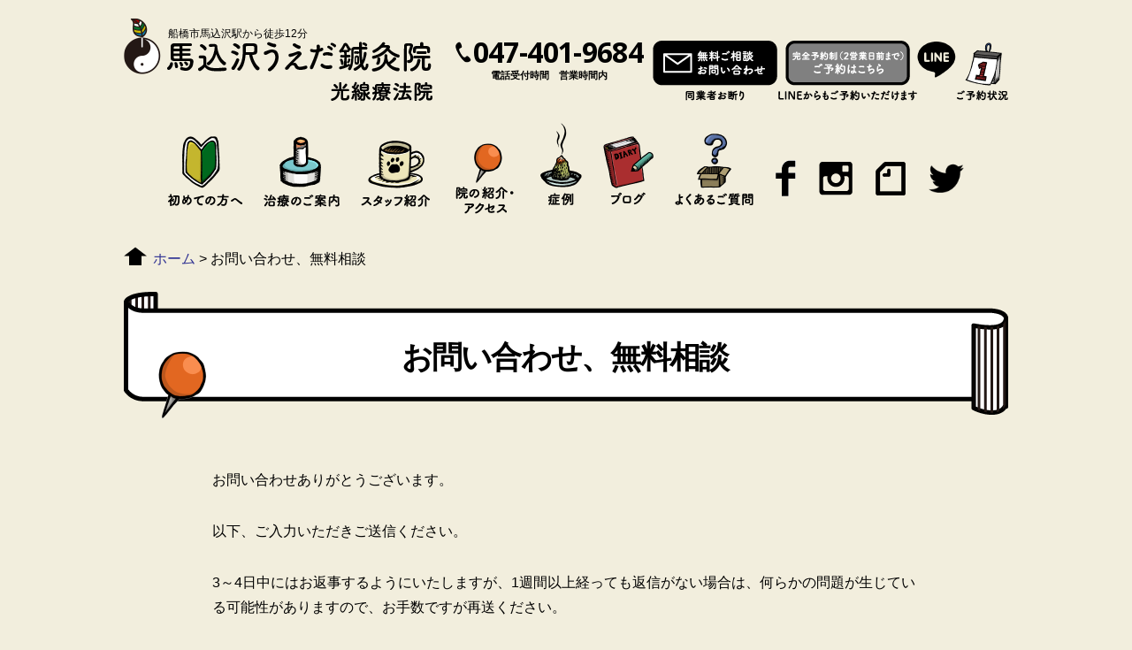

--- FILE ---
content_type: text/html; charset=UTF-8
request_url: https://www.chuorinkanuedashinkyu.com/contact/finish/
body_size: 7748
content:
<!doctype html>
<html lang="ja">
<head>
<meta charset="utf-8">
<meta name="viewport" content="width=device-width, initial-scale=1, minimum-scale=1, shrink-to-fit=no">
<title>送信完了 | 船橋市の馬込沢うえだ鍼灸院</title>
<meta name='robots' content='max-image-preview:large' />

<!-- All In One SEO Pack 3.7.1[167,194] -->
<script type="application/ld+json" class="aioseop-schema">{"@context":"https://schema.org","@graph":[{"@type":["Person","Organization"],"@id":"https://www.chuorinkanuedashinkyu.com/#person","url":"https://www.chuorinkanuedashinkyu.com/","name":"kazmia_all12","sameAs":[],"image":{"@type":"ImageObject","@id":"https://www.chuorinkanuedashinkyu.com/#personlogo","url":"https://secure.gravatar.com/avatar/e77893be7d72f08c1869894b064c3bb3?s=96&d=mm&r=g","width":96,"height":96,"caption":"kazmia_all12"},"logo":{"@id":"https://www.chuorinkanuedashinkyu.com/#personlogo"}},{"@type":"WebSite","@id":"https://www.chuorinkanuedashinkyu.com/#website","url":"https://www.chuorinkanuedashinkyu.com/","name":"船橋市の馬込沢うえだ鍼灸院","publisher":{"@id":"https://www.chuorinkanuedashinkyu.com/#person"}},{"@type":"WebPage","@id":"https://www.chuorinkanuedashinkyu.com/contact/finish/#webpage","url":"https://www.chuorinkanuedashinkyu.com/contact/finish/","inLanguage":"ja","name":"送信完了","isPartOf":{"@id":"https://www.chuorinkanuedashinkyu.com/#website"},"breadcrumb":{"@id":"https://www.chuorinkanuedashinkyu.com/contact/finish/#breadcrumblist"},"datePublished":"2019-04-11T20:09:28+09:00","dateModified":"2019-04-11T20:09:46+09:00"},{"@type":"BreadcrumbList","@id":"https://www.chuorinkanuedashinkyu.com/contact/finish/#breadcrumblist","itemListElement":[{"@type":"ListItem","position":1,"item":{"@type":"WebPage","@id":"https://www.chuorinkanuedashinkyu.com/","url":"https://www.chuorinkanuedashinkyu.com/","name":"船橋市の馬込沢うえだ鍼灸院｜疲労,冷え症,不眠症"}},{"@type":"ListItem","position":2,"item":{"@type":"WebPage","@id":"https://www.chuorinkanuedashinkyu.com/contact/","url":"https://www.chuorinkanuedashinkyu.com/contact/","name":"お問い合わせ、無料相談"}},{"@type":"ListItem","position":3,"item":{"@type":"WebPage","@id":"https://www.chuorinkanuedashinkyu.com/contact/finish/","url":"https://www.chuorinkanuedashinkyu.com/contact/finish/","name":"送信完了"}}]}]}</script>
<link rel="canonical" href="https://www.chuorinkanuedashinkyu.com/contact/finish/" />
<meta property="og:type" content="article" />
<meta property="og:title" content="送信完了 | 船橋市の馬込沢うえだ鍼灸院" />
<meta property="og:url" content="https://www.chuorinkanuedashinkyu.com/contact/finish/" />
<meta property="og:site_name" content="馬込沢うえだ鍼灸院" />
<meta property="og:image" content="https://www.chuorinkanuedashinkyu.com/wp/wp-content/uploads/2019/06/slide01.jpg" />
<meta property="og:image:width" content="1200" />
<meta property="og:image:height" content="410" />
<meta property="article:published_time" content="2019-04-11T20:09:28Z" />
<meta property="article:modified_time" content="2019-04-11T20:09:46Z" />
<meta property="article:publisher" content="https://www.facebook.com/%E4%B8%AD%E5%A4%AE%E6%9E%97%E9%96%93%E3%81%86%E3%81%88%E3%81%A0%E9%8D%BC%E7%81%B8%E9%99%A2-322974255049153/" />
<meta property="og:image:secure_url" content="https://www.chuorinkanuedashinkyu.com/wp/wp-content/uploads/2019/06/slide01.jpg" />
<meta name="twitter:card" content="summary_large_image" />
<meta name="twitter:title" content="送信完了 | 船橋市の馬込沢うえだ鍼灸院" />
<meta name="twitter:image" content="https://www.chuorinkanuedashinkyu.com/wp/wp-content/uploads/2019/06/slide01.jpg" />
<!-- All In One SEO Pack -->
<script type="text/javascript">
window._wpemojiSettings = {"baseUrl":"https:\/\/s.w.org\/images\/core\/emoji\/14.0.0\/72x72\/","ext":".png","svgUrl":"https:\/\/s.w.org\/images\/core\/emoji\/14.0.0\/svg\/","svgExt":".svg","source":{"concatemoji":"https:\/\/www.chuorinkanuedashinkyu.com\/wp\/wp-includes\/js\/wp-emoji-release.min.js?ver=6.2.8"}};
/*! This file is auto-generated */
!function(e,a,t){var n,r,o,i=a.createElement("canvas"),p=i.getContext&&i.getContext("2d");function s(e,t){p.clearRect(0,0,i.width,i.height),p.fillText(e,0,0);e=i.toDataURL();return p.clearRect(0,0,i.width,i.height),p.fillText(t,0,0),e===i.toDataURL()}function c(e){var t=a.createElement("script");t.src=e,t.defer=t.type="text/javascript",a.getElementsByTagName("head")[0].appendChild(t)}for(o=Array("flag","emoji"),t.supports={everything:!0,everythingExceptFlag:!0},r=0;r<o.length;r++)t.supports[o[r]]=function(e){if(p&&p.fillText)switch(p.textBaseline="top",p.font="600 32px Arial",e){case"flag":return s("\ud83c\udff3\ufe0f\u200d\u26a7\ufe0f","\ud83c\udff3\ufe0f\u200b\u26a7\ufe0f")?!1:!s("\ud83c\uddfa\ud83c\uddf3","\ud83c\uddfa\u200b\ud83c\uddf3")&&!s("\ud83c\udff4\udb40\udc67\udb40\udc62\udb40\udc65\udb40\udc6e\udb40\udc67\udb40\udc7f","\ud83c\udff4\u200b\udb40\udc67\u200b\udb40\udc62\u200b\udb40\udc65\u200b\udb40\udc6e\u200b\udb40\udc67\u200b\udb40\udc7f");case"emoji":return!s("\ud83e\udef1\ud83c\udffb\u200d\ud83e\udef2\ud83c\udfff","\ud83e\udef1\ud83c\udffb\u200b\ud83e\udef2\ud83c\udfff")}return!1}(o[r]),t.supports.everything=t.supports.everything&&t.supports[o[r]],"flag"!==o[r]&&(t.supports.everythingExceptFlag=t.supports.everythingExceptFlag&&t.supports[o[r]]);t.supports.everythingExceptFlag=t.supports.everythingExceptFlag&&!t.supports.flag,t.DOMReady=!1,t.readyCallback=function(){t.DOMReady=!0},t.supports.everything||(n=function(){t.readyCallback()},a.addEventListener?(a.addEventListener("DOMContentLoaded",n,!1),e.addEventListener("load",n,!1)):(e.attachEvent("onload",n),a.attachEvent("onreadystatechange",function(){"complete"===a.readyState&&t.readyCallback()})),(e=t.source||{}).concatemoji?c(e.concatemoji):e.wpemoji&&e.twemoji&&(c(e.twemoji),c(e.wpemoji)))}(window,document,window._wpemojiSettings);
</script>
<style type="text/css">
img.wp-smiley,
img.emoji {
	display: inline !important;
	border: none !important;
	box-shadow: none !important;
	height: 1em !important;
	width: 1em !important;
	margin: 0 0.07em !important;
	vertical-align: -0.1em !important;
	background: none !important;
	padding: 0 !important;
}
</style>
	<link rel='stylesheet' id='mw-wp-form-css' href='https://www.chuorinkanuedashinkyu.com/wp/wp-content/plugins/mw-wp-form/css/style.css?ver=6.2.8' type='text/css' media='all' />
<link rel='stylesheet' id='wp-block-library-css' href='https://www.chuorinkanuedashinkyu.com/wp/wp-includes/css/dist/block-library/style.min.css?ver=6.2.8' type='text/css' media='all' />
<link rel='stylesheet' id='classic-theme-styles-css' href='https://www.chuorinkanuedashinkyu.com/wp/wp-includes/css/classic-themes.min.css?ver=6.2.8' type='text/css' media='all' />
<style id='global-styles-inline-css' type='text/css'>
body{--wp--preset--color--black: #000000;--wp--preset--color--cyan-bluish-gray: #abb8c3;--wp--preset--color--white: #ffffff;--wp--preset--color--pale-pink: #f78da7;--wp--preset--color--vivid-red: #cf2e2e;--wp--preset--color--luminous-vivid-orange: #ff6900;--wp--preset--color--luminous-vivid-amber: #fcb900;--wp--preset--color--light-green-cyan: #7bdcb5;--wp--preset--color--vivid-green-cyan: #00d084;--wp--preset--color--pale-cyan-blue: #8ed1fc;--wp--preset--color--vivid-cyan-blue: #0693e3;--wp--preset--color--vivid-purple: #9b51e0;--wp--preset--gradient--vivid-cyan-blue-to-vivid-purple: linear-gradient(135deg,rgba(6,147,227,1) 0%,rgb(155,81,224) 100%);--wp--preset--gradient--light-green-cyan-to-vivid-green-cyan: linear-gradient(135deg,rgb(122,220,180) 0%,rgb(0,208,130) 100%);--wp--preset--gradient--luminous-vivid-amber-to-luminous-vivid-orange: linear-gradient(135deg,rgba(252,185,0,1) 0%,rgba(255,105,0,1) 100%);--wp--preset--gradient--luminous-vivid-orange-to-vivid-red: linear-gradient(135deg,rgba(255,105,0,1) 0%,rgb(207,46,46) 100%);--wp--preset--gradient--very-light-gray-to-cyan-bluish-gray: linear-gradient(135deg,rgb(238,238,238) 0%,rgb(169,184,195) 100%);--wp--preset--gradient--cool-to-warm-spectrum: linear-gradient(135deg,rgb(74,234,220) 0%,rgb(151,120,209) 20%,rgb(207,42,186) 40%,rgb(238,44,130) 60%,rgb(251,105,98) 80%,rgb(254,248,76) 100%);--wp--preset--gradient--blush-light-purple: linear-gradient(135deg,rgb(255,206,236) 0%,rgb(152,150,240) 100%);--wp--preset--gradient--blush-bordeaux: linear-gradient(135deg,rgb(254,205,165) 0%,rgb(254,45,45) 50%,rgb(107,0,62) 100%);--wp--preset--gradient--luminous-dusk: linear-gradient(135deg,rgb(255,203,112) 0%,rgb(199,81,192) 50%,rgb(65,88,208) 100%);--wp--preset--gradient--pale-ocean: linear-gradient(135deg,rgb(255,245,203) 0%,rgb(182,227,212) 50%,rgb(51,167,181) 100%);--wp--preset--gradient--electric-grass: linear-gradient(135deg,rgb(202,248,128) 0%,rgb(113,206,126) 100%);--wp--preset--gradient--midnight: linear-gradient(135deg,rgb(2,3,129) 0%,rgb(40,116,252) 100%);--wp--preset--duotone--dark-grayscale: url('#wp-duotone-dark-grayscale');--wp--preset--duotone--grayscale: url('#wp-duotone-grayscale');--wp--preset--duotone--purple-yellow: url('#wp-duotone-purple-yellow');--wp--preset--duotone--blue-red: url('#wp-duotone-blue-red');--wp--preset--duotone--midnight: url('#wp-duotone-midnight');--wp--preset--duotone--magenta-yellow: url('#wp-duotone-magenta-yellow');--wp--preset--duotone--purple-green: url('#wp-duotone-purple-green');--wp--preset--duotone--blue-orange: url('#wp-duotone-blue-orange');--wp--preset--font-size--small: 13px;--wp--preset--font-size--medium: 20px;--wp--preset--font-size--large: 36px;--wp--preset--font-size--x-large: 42px;--wp--preset--spacing--20: 0.44rem;--wp--preset--spacing--30: 0.67rem;--wp--preset--spacing--40: 1rem;--wp--preset--spacing--50: 1.5rem;--wp--preset--spacing--60: 2.25rem;--wp--preset--spacing--70: 3.38rem;--wp--preset--spacing--80: 5.06rem;--wp--preset--shadow--natural: 6px 6px 9px rgba(0, 0, 0, 0.2);--wp--preset--shadow--deep: 12px 12px 50px rgba(0, 0, 0, 0.4);--wp--preset--shadow--sharp: 6px 6px 0px rgba(0, 0, 0, 0.2);--wp--preset--shadow--outlined: 6px 6px 0px -3px rgba(255, 255, 255, 1), 6px 6px rgba(0, 0, 0, 1);--wp--preset--shadow--crisp: 6px 6px 0px rgba(0, 0, 0, 1);}:where(.is-layout-flex){gap: 0.5em;}body .is-layout-flow > .alignleft{float: left;margin-inline-start: 0;margin-inline-end: 2em;}body .is-layout-flow > .alignright{float: right;margin-inline-start: 2em;margin-inline-end: 0;}body .is-layout-flow > .aligncenter{margin-left: auto !important;margin-right: auto !important;}body .is-layout-constrained > .alignleft{float: left;margin-inline-start: 0;margin-inline-end: 2em;}body .is-layout-constrained > .alignright{float: right;margin-inline-start: 2em;margin-inline-end: 0;}body .is-layout-constrained > .aligncenter{margin-left: auto !important;margin-right: auto !important;}body .is-layout-constrained > :where(:not(.alignleft):not(.alignright):not(.alignfull)){max-width: var(--wp--style--global--content-size);margin-left: auto !important;margin-right: auto !important;}body .is-layout-constrained > .alignwide{max-width: var(--wp--style--global--wide-size);}body .is-layout-flex{display: flex;}body .is-layout-flex{flex-wrap: wrap;align-items: center;}body .is-layout-flex > *{margin: 0;}:where(.wp-block-columns.is-layout-flex){gap: 2em;}.has-black-color{color: var(--wp--preset--color--black) !important;}.has-cyan-bluish-gray-color{color: var(--wp--preset--color--cyan-bluish-gray) !important;}.has-white-color{color: var(--wp--preset--color--white) !important;}.has-pale-pink-color{color: var(--wp--preset--color--pale-pink) !important;}.has-vivid-red-color{color: var(--wp--preset--color--vivid-red) !important;}.has-luminous-vivid-orange-color{color: var(--wp--preset--color--luminous-vivid-orange) !important;}.has-luminous-vivid-amber-color{color: var(--wp--preset--color--luminous-vivid-amber) !important;}.has-light-green-cyan-color{color: var(--wp--preset--color--light-green-cyan) !important;}.has-vivid-green-cyan-color{color: var(--wp--preset--color--vivid-green-cyan) !important;}.has-pale-cyan-blue-color{color: var(--wp--preset--color--pale-cyan-blue) !important;}.has-vivid-cyan-blue-color{color: var(--wp--preset--color--vivid-cyan-blue) !important;}.has-vivid-purple-color{color: var(--wp--preset--color--vivid-purple) !important;}.has-black-background-color{background-color: var(--wp--preset--color--black) !important;}.has-cyan-bluish-gray-background-color{background-color: var(--wp--preset--color--cyan-bluish-gray) !important;}.has-white-background-color{background-color: var(--wp--preset--color--white) !important;}.has-pale-pink-background-color{background-color: var(--wp--preset--color--pale-pink) !important;}.has-vivid-red-background-color{background-color: var(--wp--preset--color--vivid-red) !important;}.has-luminous-vivid-orange-background-color{background-color: var(--wp--preset--color--luminous-vivid-orange) !important;}.has-luminous-vivid-amber-background-color{background-color: var(--wp--preset--color--luminous-vivid-amber) !important;}.has-light-green-cyan-background-color{background-color: var(--wp--preset--color--light-green-cyan) !important;}.has-vivid-green-cyan-background-color{background-color: var(--wp--preset--color--vivid-green-cyan) !important;}.has-pale-cyan-blue-background-color{background-color: var(--wp--preset--color--pale-cyan-blue) !important;}.has-vivid-cyan-blue-background-color{background-color: var(--wp--preset--color--vivid-cyan-blue) !important;}.has-vivid-purple-background-color{background-color: var(--wp--preset--color--vivid-purple) !important;}.has-black-border-color{border-color: var(--wp--preset--color--black) !important;}.has-cyan-bluish-gray-border-color{border-color: var(--wp--preset--color--cyan-bluish-gray) !important;}.has-white-border-color{border-color: var(--wp--preset--color--white) !important;}.has-pale-pink-border-color{border-color: var(--wp--preset--color--pale-pink) !important;}.has-vivid-red-border-color{border-color: var(--wp--preset--color--vivid-red) !important;}.has-luminous-vivid-orange-border-color{border-color: var(--wp--preset--color--luminous-vivid-orange) !important;}.has-luminous-vivid-amber-border-color{border-color: var(--wp--preset--color--luminous-vivid-amber) !important;}.has-light-green-cyan-border-color{border-color: var(--wp--preset--color--light-green-cyan) !important;}.has-vivid-green-cyan-border-color{border-color: var(--wp--preset--color--vivid-green-cyan) !important;}.has-pale-cyan-blue-border-color{border-color: var(--wp--preset--color--pale-cyan-blue) !important;}.has-vivid-cyan-blue-border-color{border-color: var(--wp--preset--color--vivid-cyan-blue) !important;}.has-vivid-purple-border-color{border-color: var(--wp--preset--color--vivid-purple) !important;}.has-vivid-cyan-blue-to-vivid-purple-gradient-background{background: var(--wp--preset--gradient--vivid-cyan-blue-to-vivid-purple) !important;}.has-light-green-cyan-to-vivid-green-cyan-gradient-background{background: var(--wp--preset--gradient--light-green-cyan-to-vivid-green-cyan) !important;}.has-luminous-vivid-amber-to-luminous-vivid-orange-gradient-background{background: var(--wp--preset--gradient--luminous-vivid-amber-to-luminous-vivid-orange) !important;}.has-luminous-vivid-orange-to-vivid-red-gradient-background{background: var(--wp--preset--gradient--luminous-vivid-orange-to-vivid-red) !important;}.has-very-light-gray-to-cyan-bluish-gray-gradient-background{background: var(--wp--preset--gradient--very-light-gray-to-cyan-bluish-gray) !important;}.has-cool-to-warm-spectrum-gradient-background{background: var(--wp--preset--gradient--cool-to-warm-spectrum) !important;}.has-blush-light-purple-gradient-background{background: var(--wp--preset--gradient--blush-light-purple) !important;}.has-blush-bordeaux-gradient-background{background: var(--wp--preset--gradient--blush-bordeaux) !important;}.has-luminous-dusk-gradient-background{background: var(--wp--preset--gradient--luminous-dusk) !important;}.has-pale-ocean-gradient-background{background: var(--wp--preset--gradient--pale-ocean) !important;}.has-electric-grass-gradient-background{background: var(--wp--preset--gradient--electric-grass) !important;}.has-midnight-gradient-background{background: var(--wp--preset--gradient--midnight) !important;}.has-small-font-size{font-size: var(--wp--preset--font-size--small) !important;}.has-medium-font-size{font-size: var(--wp--preset--font-size--medium) !important;}.has-large-font-size{font-size: var(--wp--preset--font-size--large) !important;}.has-x-large-font-size{font-size: var(--wp--preset--font-size--x-large) !important;}
.wp-block-navigation a:where(:not(.wp-element-button)){color: inherit;}
:where(.wp-block-columns.is-layout-flex){gap: 2em;}
.wp-block-pullquote{font-size: 1.5em;line-height: 1.6;}
</style>
<script type='text/javascript' src='https://www.chuorinkanuedashinkyu.com/wp/wp-includes/js/jquery/jquery.min.js?ver=3.6.4' id='jquery-core-js'></script>
<script type='text/javascript' src='https://www.chuorinkanuedashinkyu.com/wp/wp-includes/js/jquery/jquery-migrate.min.js?ver=3.4.0' id='jquery-migrate-js'></script>
<link rel="https://api.w.org/" href="https://www.chuorinkanuedashinkyu.com/wp-json/" /><link rel="alternate" type="application/json" href="https://www.chuorinkanuedashinkyu.com/wp-json/wp/v2/pages/7541" /><link rel="EditURI" type="application/rsd+xml" title="RSD" href="https://www.chuorinkanuedashinkyu.com/wp/xmlrpc.php?rsd" />
<link rel="wlwmanifest" type="application/wlwmanifest+xml" href="https://www.chuorinkanuedashinkyu.com/wp/wp-includes/wlwmanifest.xml" />
<meta name="generator" content="WordPress 6.2.8" />
<link rel='shortlink' href='https://www.chuorinkanuedashinkyu.com/?p=7541' />
<link rel="alternate" type="application/json+oembed" href="https://www.chuorinkanuedashinkyu.com/wp-json/oembed/1.0/embed?url=https%3A%2F%2Fwww.chuorinkanuedashinkyu.com%2Fcontact%2Ffinish%2F" />
<link rel="alternate" type="text/xml+oembed" href="https://www.chuorinkanuedashinkyu.com/wp-json/oembed/1.0/embed?url=https%3A%2F%2Fwww.chuorinkanuedashinkyu.com%2Fcontact%2Ffinish%2F&#038;format=xml" />

<!-- css -->
<link href="https://fonts.googleapis.com/css?family=Open+Sans:700" rel="stylesheet">
<link href="/css/style.css" rel="stylesheet" type="text/css">
<link href="/css/sp.css" rel="stylesheet" type="text/css" media="screen and (max-width:860px) and (min-width:0px)">

<!-- Global site tag (gtag.js) - Google Analytics -->
<script async src="https://www.googletagmanager.com/gtag/js?id=UA-142500749-1"></script>
<script>
  window.dataLayer = window.dataLayer || [];
  function gtag(){dataLayer.push(arguments);}
  gtag('js', new Date());
  gtag('config', 'UA-142500749-1');
</script>
</head>

<body id="pagetop">

<!--============================ 
	ヘッダー
==============================-->
<header class="header container">
	<div class="box ta_center">
		<h1 class="pos_rel ta_right"><a href="/" class="fade"><img src="/images/common/header_logo.png" alt="馬込沢うえだ鍼灸院"></a><br>
			<a href="https://uedakosen.com/" target="_blank" class="fade"><img src="/images/common/header_logo02.png" alt="光線療法院"></a>
			<span class="pos_ab">船橋市馬込沢駅から徒歩12分</span></h1>
		<div class="hidden_s">
			<p class="tel mb00 fo_open"><a href="tel:047-401-9684">047-401-9684</a></p>
			<p class="text01 fo07 lh12 bold">電話受付時間　営業時間内</p>
		</div>
		<div class="hidden_s"><a href="/contact/" class="hvr-sink"><img src="/images/common/header_btn01.png" alt="無料ご相談・お問い合わせ"></a></div>
		<div class="hidden_s"><a href="/reserve/" class="hvr-sink"><img src="/images/common/header_btn02.png" alt="ご予約はこちら"></a></div>
		<div class="hidden_s"><a href="https://line.me/ti/p/@283zgtrw" target="_blank" class="hvr-sink"><img src="/images/common/header_btn03.png" alt="LINE" class="hvr-sink"></a></div>
		<div class="hidden_s"><a href="https://calendar.google.com/calendar/embed?src=92oi1pnof5eu4r42r0re38hl54%40group.calendar.google.com&ctz=Asia%2FTokyo" target="_blank" class="hvr-sink"><img src="/images/common/header_btn04.png" alt="ご予約状況"></a></div>
	</div>

	<!--============================ 
		グローバルナビ
	==============================-->
	<div class="gn ta_center mb30 hidden_s">
		<ul>
			<li><a href="/guide/" class="hvr-float"><img src="/images/common/gn01.png" alt="初めての方へ"></a></li>
			<li class="dd"><a href="/treatment/" class="hvr-float"><img src="/images/common/gn02.png" alt="治療のご案内"></a>
				<ul>
					<li><a href="/treatment/#flow">治療の流れ</a></li>
					<li><a href="/treatment/#price">治療費について</a></li>
					<li><a href="/treatment/#time">営業時間</a></li>
					<li><a href="/treatment/#reserve">ご予約について</a></li>
					<li><a href="/treatment/#mytraining">マイトレーニングについて</a></li>
					<li><a href="/treatment/#sale">サプリメントの販売について</a></li>
				</ul>
			</li>
			<li><a href="/staff/" class="hvr-float"><img src="/images/common/gn03.png" alt="スタッフ紹介"></a></li>
			<li><a href="/access/" class="hvr-float"><img src="/images/common/gn04.png" alt="院のご紹介・アクセス"></a></li>
			<li><a href="/cases/" class="hvr-float"><img src="/images/common/gn05.png" alt="症例"></a></li>
			<li><a href="/blog/" class="hvr-float"><img src="/images/common/gn06.png" alt="ブログ"></a></li>
			<li><a href="/faq/" class="hvr-float"><img src="/images/common/gn07.png" alt="よくあるご質問"></a></li>
			<li><a href="https://www.facebook.com/%E4%B8%AD%E5%A4%AE%E6%9E%97%E9%96%93%E3%81%86%E3%81%88%E3%81%A0%E9%8D%BC%E7%81%B8%E9%99%A2-322974255049153/" class="hvr-float" target="_blank"><img src="/images/common/gn08.png" alt="facebook"></a></li>
			<li><a href="https://www.instagram.com/kiichiro09/" class="hvr-float" target="_blank"><img src="/images/common/gn09.png" alt="instagram"></a></li>
			<li><a href="https://note.com/coffees" class="hvr-float" target="_blank"><img src="/images/common/gn10.png" alt="note"></a></li>
			<li><a href="https://twitter.com/UedaKichiro" class="hvr-float" target="_blank"><img src="/images/common/ico_sns03.png" alt="twitter"></a></li>
		</ul>
	</div>
</header>

<!-- スマホナビ -->
<nav class="sp-navi ta_center hidden_l">
	<div class="sp-navi-inner">
		<figure class="mb15 ta_left logo"><a href="/"><img src="/images/common/footer_logo.png" alt="馬込沢うえだ鍼灸院"></a></figure>
		<ul class="list01 ta_left mb30">
			<li><a href="/guide/">初めての方へ</a></li>
			<li><a href="/treatment/">治療のご案内</a>
				<ul>
					<li><a href="/treatment/#flow">施術の流れ</a></li>
					<li><a href="/treatment/#price">治療費について</a></li>
					<li><a href="/treatment/#time">営業時間</a></li>
					<li><a href="/treatment/#reserve">ご予約について</a></li>
					<li><a href="/treatment/#mytraining">マイトレーニングについて</a></li>
					<li><a href="/treatment/#sale">サプリメントの販売について</a></li>
				</ul>
			</li>
			<li><a href="/staff/">スタッフ紹介</a></li>
			<li><a href="/access/">院のご紹介・アクセス</a></li>
			<li><a href="/cases/">症例</a></li>
			<li><a href="/blog/">ブログ</a></li>
			<li><a href="/faq/">よくあるご質問</a></li>
			<li><a href="/topics/">新着情報</a></li>
			<li><a href="/privacy/">プライバシーポリシー</a></li>
			<li><a href="/sitemap/">サイトマップ</a></li>
		</ul>
		<div class="mb25">
			<p class="tel mb00 fo_open"><a href="tel:047-401-9684">047-401-9684</a></p>
			<p class="text01 fo075 lh12 bold">受付時間 9:00～18:00　定休日:土日祝</p>
		</div>
		<ul class="list02">
			<li><a href="/contact/" class="hvr-sink"><img src="/images/common/header_btn01.png" alt="無料ご相談・お問い合わせ"></a></li>
			<li><a href="/reserve/" class="hvr-sink"><img src="/images/common/header_btn02.png" alt="ご予約はこちら"></a></li>
		</ul>
		<ul class="list02">
			<li><a href="https://line.me/ti/p/@283zgtrw" target="_blank" class="hvr-sink"><img src="/images/common/header_btn03.png" alt="LINE" class="hvr-sink"></a></li>
			<li><a href="https://www.facebook.com/%E4%B8%AD%E5%A4%AE%E6%9E%97%E9%96%93%E3%81%86%E3%81%88%E3%81%A0%E9%8D%BC%E7%81%B8%E9%99%A2-322974255049153/" target="_blank" class="hvr-sink"><img src="/images/common/gn08.png" alt="facebook" class="hvr-sink"></a></li>
			<li><a href="https://www.instagram.com/kiichiro09/" target="_blank" class="hvr-sink"><img src="/images/common/gn09.png" alt="instagram" class="hvr-sink"></a></li>
			<li><a href="https://calendar.google.com/calendar/embed?src=92oi1pnof5eu4r42r0re38hl54%40group.calendar.google.com&ctz=Asia%2FTokyo" target="_blank" class="hvr-sink"><img src="/images/common/header_btn04.png" alt="ご予約状況"></a></li>
			<li><a href="https://note.com/coffees" class="hvr-sink" target="_blank"><img src="/images/common/gn10.png" alt="note"></a></li>
			<li><a href="https://twitter.com/UedaKichiro" class="hvr-sink" target="_blank"><img src="/images/common/ico_sns03.png" alt="twitter"></a></li>
		</ul>
	</div>
</nav>
<!--============================ 
	コンテンツ
==============================-->

<div class="container">
	<!-- パンくずリスト -->
	<div class="breadcrumb mb20"><!-- Breadcrumb NavXT 6.6.0 -->
<span property="itemListElement" typeof="ListItem"><a property="item" typeof="WebPage" title="船橋市の馬込沢うえだ鍼灸院へ移動" href="https://www.chuorinkanuedashinkyu.com" class="home"><span property="name">ホーム</span></a><meta property="position" content="1"></span> &gt; <span property="itemListElement" typeof="ListItem"><a property="item" typeof="WebPage" title="お問い合わせ、無料相談へ移動" href="https://www.chuorinkanuedashinkyu.com/contact/" class="post post-page"><span property="name">お問い合わせ、無料相談</span></a><meta property="position" content="2"></span> &gt; <span property="itemListElement" typeof="ListItem"><span property="name">送信完了</span><meta property="position" content="3"></span></div>
	
	<!-- ページタイトル -->
	<h2 class="pagettl finish mb60 pos_rel">送信完了<img src="/images/access/access_pagettl.png" alt="image"></h2>

	<!--============================ 
		メインコンテンツ
	==============================-->
			<script type="text/javascript">
		window.location = "https://www.chuorinkanuedashinkyu.com/contact/";
		</script>
			<section class="contact_sec mb100-60">
<div id="mw_wp_form_mw-wp-form-6825" class="mw_wp_form mw_wp_form_direct_access_error">
				このページには直接アクセスできません。
			<!-- end .mw_wp_form --></div>
	</section></div><!-- /container -->

<!-- common -->
<section class="container ta_center mb120-80">
	<div class="common pos_rel">
		<figure class="pos_ab img01"><img src="/images/common/cmn_img01.png" alt="image"></figure>
		<figure class="pos_ab img02"><img src="/images/common/cmn_img02.png" alt="image"></figure>
					<div class="textwidget"><p class="p1"><span class="s1">当院は疲労、冷え症、不眠症の３大慢性疾患に重きをおいた治療院です。</span><span class="s1">東洋医学的治療を行うにあたって説明をしっかり行いすべての治療を院長が責任を持って最後まで担当します。<br />
</span><span class="s1">船橋市馬込沢駅から徒歩12分、本来のあなたを取り戻すための鍼灸院として「質の高い毎日を過ごしたい」「本当の健康を手に入れたい」と一緒に改善を目指す方のご来院をお待ちしております。</span></p>
</div>
			</div>
</section><!-- /common -->

<!--============================ 
	フッター
==============================-->
<footer class="footer back_image03 ta_center">
	<div class="container pos_rel">
		<figure class="pos_ab img01"><img src="/images/common/footer_img01.png" alt="image"></figure>
		<figure class="pos_ab img02"><img src="/images/common/footer_img02.png" alt="image"></figure>
		<h2 class="mb40 ta_right"><a href="/" class="fade"><img src="/images/common/footer_logo.png" alt="馬込沢うえだ鍼灸院"></a><br>
		<a href="https://uedakosen.com/" class="fade" target="_blank"><img src="/images/common/footer_logo02.png" alt="光線療法院"></a></h2>
		<ul class="footer_nav mb30">
			<li><a href="/">HOME</a></li>
			<li><a href="/guide/">初めての方へ</a></li>
			<li><a href="/treatment/">治療のご案内</a></li>
			<li><a href="/staff/">スタッフ紹介</a></li>
			<li><a href="/access/">院のご紹介・アクセス</a></li>
			<li><a href="/cases/">症例</a></li>
			<li><a href="/blog/">ブログ</a></li>
			<li><a href="/faq/">よくあるご質問</a></li>
			<li><a href="/contact/">お問い合わせ</a></li>
			<li><a href="/reserve/">ご予約フォーム</a></li>
			<li><a href="/topics/">新着情報</a></li>
		</ul>
		
		<ul class="footer_contact mb30">
			<li>
				<p class="tel mb00 fo_open"><a href="tel:047-401-9684">047-401-9684</a></p>
				<p class="text01 fo075 lh12 bold">電話受付時間　営業時間内</p>
			</li>
			<li><a href="/contact/" class="hvr-sink"><img src="/images/common/header_btn01.png" alt="無料ご相談・お問い合わせ"></a></li>
			<li><a href="/reserve/" class="hvr-sink"><img src="/images/common/header_btn02.png" alt="ご予約はこちら"></a></li>
			<li><a href="https://line.me/ti/p/@283zgtrw" target="_blank" class="hvr-sink"><img src="/images/common/header_btn03.png" alt="LINE" class="hvr-sink"></a></li>
			<li><a href="https://www.facebook.com/%E4%B8%AD%E5%A4%AE%E6%9E%97%E9%96%93%E3%81%86%E3%81%88%E3%81%A0%E9%8D%BC%E7%81%B8%E9%99%A2-322974255049153/" target="_blank" class="hvr-sink"><img src="/images/common/gn08.png" alt="facebook" class="hvr-sink"></a></li>
			<li><a href="https://www.instagram.com/kiichiro09/" target="_blank" class="hvr-sink"><img src="/images/common/gn09.png" alt="instagram" class="hvr-sink"></a></li>
			<li><a href="https://calendar.google.com/calendar/embed?src=92oi1pnof5eu4r42r0re38hl54%40group.calendar.google.com&ctz=Asia%2FTokyo" target="_blank" class="hvr-sink"><img src="/images/common/header_btn04.png" alt="ご予約状況"></a></li>
			<li><a href="https://note.com/coffees" class="hvr-sink" target="_blank"><img src="/images/common/gn10.png" alt="note"></a></li>
			<li><a href="https://twitter.com/UedaKichiro" class="hvr-sink" target="_blank"><img src="/images/common/ico_sns03.png" alt="twitter"></a></li>
		</ul>

		<p class="lh16">〒273-0047　千葉県船橋市藤原5丁目39-64
		  <br>
			※駐車スペース2台分あり</p>
		
		<ul class="footer_nav02 mb10 fo08">
		  <li><a href="/privacy/">プライバシーポリシー</a></li>
			<li><a href="/sitemap/">サイトマップ</a></li>
		</ul>
		
		<p class="fo07 lh12"><small>Copyright &copy; 船橋市の馬込沢うえだ鍼灸院 All Rights Reserved.</small></p>
	</div>
</footer>

<!-- ページトップ -->
<div class="pagetop"><a href="#pagetop" class="hvr-float"><img src="/images/common/pagetop.png" alt="PAGE TOP"></a></div>

<script type='text/javascript' src='https://www.chuorinkanuedashinkyu.com/wp/wp-content/plugins/mw-wp-form/js/form.js?ver=6.2.8' id='mw-wp-form-js'></script>

<!-- js -->
<script src="https://ajax.googleapis.com/ajax/libs/jquery/2.1.1/jquery.min.js"></script>
<script src="/js/script.js"></script>

<!--[if (gte IE 6)&(lte IE 8)]>
<script src="/js/html5shiv.js"></script>
<script src="/js/selectivizr-min.js"></script>
<script src="https://oss.maxcdn.com/respond/1.4.2/respond.min.js"></script>
<![endif]-->

</body>
</html>

--- FILE ---
content_type: text/html; charset=UTF-8
request_url: https://www.chuorinkanuedashinkyu.com/contact/
body_size: 8657
content:
<!doctype html>
<html lang="ja">
<head>
<meta charset="utf-8">
<meta name="viewport" content="width=device-width, initial-scale=1, minimum-scale=1, shrink-to-fit=no">
<title>お問い合わせ、無料相談 | 船橋市の馬込沢うえだ鍼灸院</title>
<meta name='robots' content='max-image-preview:large' />

<!-- All In One SEO Pack 3.7.1[167,201] -->
<meta name="description"  content="お問い合わせありがとうございます。 以下、ご入力いただきご送信ください。 3～4日中にはお返事するようにいたしますが、1週間以上経っても返信がない場合は、何らかの問題が生じている可能性がありますので、お手数ですが再送ください。" />

<script type="application/ld+json" class="aioseop-schema">{"@context":"https://schema.org","@graph":[{"@type":["Person","Organization"],"@id":"https://www.chuorinkanuedashinkyu.com/#person","url":"https://www.chuorinkanuedashinkyu.com/","name":"kazmia_all12","sameAs":[],"image":{"@type":"ImageObject","@id":"https://www.chuorinkanuedashinkyu.com/#personlogo","url":"https://secure.gravatar.com/avatar/e77893be7d72f08c1869894b064c3bb3?s=96&d=mm&r=g","width":96,"height":96,"caption":"kazmia_all12"},"logo":{"@id":"https://www.chuorinkanuedashinkyu.com/#personlogo"}},{"@type":"WebSite","@id":"https://www.chuorinkanuedashinkyu.com/#website","url":"https://www.chuorinkanuedashinkyu.com/","name":"船橋市の馬込沢うえだ鍼灸院","publisher":{"@id":"https://www.chuorinkanuedashinkyu.com/#person"}},{"@type":"WebPage","@id":"https://www.chuorinkanuedashinkyu.com/contact/#webpage","url":"https://www.chuorinkanuedashinkyu.com/contact/","inLanguage":"ja","name":"お問い合わせ、無料相談","isPartOf":{"@id":"https://www.chuorinkanuedashinkyu.com/#website"},"breadcrumb":{"@id":"https://www.chuorinkanuedashinkyu.com/contact/#breadcrumblist"},"datePublished":"2019-04-11T19:57:15+09:00","dateModified":"2019-04-30T15:05:39+09:00"},{"@type":"BreadcrumbList","@id":"https://www.chuorinkanuedashinkyu.com/contact/#breadcrumblist","itemListElement":[{"@type":"ListItem","position":1,"item":{"@type":"WebPage","@id":"https://www.chuorinkanuedashinkyu.com/","url":"https://www.chuorinkanuedashinkyu.com/","name":"船橋市の馬込沢うえだ鍼灸院｜疲労,冷え症,不眠症"}},{"@type":"ListItem","position":2,"item":{"@type":"WebPage","@id":"https://www.chuorinkanuedashinkyu.com/contact/","url":"https://www.chuorinkanuedashinkyu.com/contact/","name":"お問い合わせ、無料相談"}}]}]}</script>
<link rel="canonical" href="https://www.chuorinkanuedashinkyu.com/contact/" />
<meta property="og:type" content="article" />
<meta property="og:title" content="お問い合わせ、無料相談 | 船橋市の馬込沢うえだ鍼灸院" />
<meta property="og:description" content="お問い合わせありがとうございます。 以下、ご入力いただきご送信ください。 3～4日中にはお返事するようにいたしますが、1週間以上経っても返信がない場合は、何らかの問題が生じている可能性がありますので、お手数ですが再送ください。" />
<meta property="og:url" content="https://www.chuorinkanuedashinkyu.com/contact/" />
<meta property="og:site_name" content="馬込沢うえだ鍼灸院" />
<meta property="og:image" content="https://www.chuorinkanuedashinkyu.com/wp/wp-content/uploads/2019/06/slide01.jpg" />
<meta property="og:image:width" content="1200" />
<meta property="og:image:height" content="410" />
<meta property="article:published_time" content="2019-04-11T19:57:15Z" />
<meta property="article:modified_time" content="2019-04-30T15:05:39Z" />
<meta property="article:publisher" content="https://www.facebook.com/%E4%B8%AD%E5%A4%AE%E6%9E%97%E9%96%93%E3%81%86%E3%81%88%E3%81%A0%E9%8D%BC%E7%81%B8%E9%99%A2-322974255049153/" />
<meta property="og:image:secure_url" content="https://www.chuorinkanuedashinkyu.com/wp/wp-content/uploads/2019/06/slide01.jpg" />
<meta name="twitter:card" content="summary_large_image" />
<meta name="twitter:title" content="お問い合わせ、無料相談 | 船橋市の馬込沢うえだ鍼灸院" />
<meta name="twitter:description" content="お問い合わせありがとうございます。 以下、ご入力いただきご送信ください。 3～4日中にはお返事するようにいたしますが、1週間以上経っても返信がない場合は、何らかの問題が生じている可能性がありますので、お手数ですが再送ください。" />
<meta name="twitter:image" content="https://www.chuorinkanuedashinkyu.com/wp/wp-content/uploads/2019/06/slide01.jpg" />
<!-- All In One SEO Pack -->
<script type="text/javascript">
window._wpemojiSettings = {"baseUrl":"https:\/\/s.w.org\/images\/core\/emoji\/14.0.0\/72x72\/","ext":".png","svgUrl":"https:\/\/s.w.org\/images\/core\/emoji\/14.0.0\/svg\/","svgExt":".svg","source":{"concatemoji":"https:\/\/www.chuorinkanuedashinkyu.com\/wp\/wp-includes\/js\/wp-emoji-release.min.js?ver=6.2.8"}};
/*! This file is auto-generated */
!function(e,a,t){var n,r,o,i=a.createElement("canvas"),p=i.getContext&&i.getContext("2d");function s(e,t){p.clearRect(0,0,i.width,i.height),p.fillText(e,0,0);e=i.toDataURL();return p.clearRect(0,0,i.width,i.height),p.fillText(t,0,0),e===i.toDataURL()}function c(e){var t=a.createElement("script");t.src=e,t.defer=t.type="text/javascript",a.getElementsByTagName("head")[0].appendChild(t)}for(o=Array("flag","emoji"),t.supports={everything:!0,everythingExceptFlag:!0},r=0;r<o.length;r++)t.supports[o[r]]=function(e){if(p&&p.fillText)switch(p.textBaseline="top",p.font="600 32px Arial",e){case"flag":return s("\ud83c\udff3\ufe0f\u200d\u26a7\ufe0f","\ud83c\udff3\ufe0f\u200b\u26a7\ufe0f")?!1:!s("\ud83c\uddfa\ud83c\uddf3","\ud83c\uddfa\u200b\ud83c\uddf3")&&!s("\ud83c\udff4\udb40\udc67\udb40\udc62\udb40\udc65\udb40\udc6e\udb40\udc67\udb40\udc7f","\ud83c\udff4\u200b\udb40\udc67\u200b\udb40\udc62\u200b\udb40\udc65\u200b\udb40\udc6e\u200b\udb40\udc67\u200b\udb40\udc7f");case"emoji":return!s("\ud83e\udef1\ud83c\udffb\u200d\ud83e\udef2\ud83c\udfff","\ud83e\udef1\ud83c\udffb\u200b\ud83e\udef2\ud83c\udfff")}return!1}(o[r]),t.supports.everything=t.supports.everything&&t.supports[o[r]],"flag"!==o[r]&&(t.supports.everythingExceptFlag=t.supports.everythingExceptFlag&&t.supports[o[r]]);t.supports.everythingExceptFlag=t.supports.everythingExceptFlag&&!t.supports.flag,t.DOMReady=!1,t.readyCallback=function(){t.DOMReady=!0},t.supports.everything||(n=function(){t.readyCallback()},a.addEventListener?(a.addEventListener("DOMContentLoaded",n,!1),e.addEventListener("load",n,!1)):(e.attachEvent("onload",n),a.attachEvent("onreadystatechange",function(){"complete"===a.readyState&&t.readyCallback()})),(e=t.source||{}).concatemoji?c(e.concatemoji):e.wpemoji&&e.twemoji&&(c(e.twemoji),c(e.wpemoji)))}(window,document,window._wpemojiSettings);
</script>
<style type="text/css">
img.wp-smiley,
img.emoji {
	display: inline !important;
	border: none !important;
	box-shadow: none !important;
	height: 1em !important;
	width: 1em !important;
	margin: 0 0.07em !important;
	vertical-align: -0.1em !important;
	background: none !important;
	padding: 0 !important;
}
</style>
	<link rel='stylesheet' id='mw-wp-form-css' href='https://www.chuorinkanuedashinkyu.com/wp/wp-content/plugins/mw-wp-form/css/style.css?ver=6.2.8' type='text/css' media='all' />
<link rel='stylesheet' id='wp-block-library-css' href='https://www.chuorinkanuedashinkyu.com/wp/wp-includes/css/dist/block-library/style.min.css?ver=6.2.8' type='text/css' media='all' />
<link rel='stylesheet' id='classic-theme-styles-css' href='https://www.chuorinkanuedashinkyu.com/wp/wp-includes/css/classic-themes.min.css?ver=6.2.8' type='text/css' media='all' />
<style id='global-styles-inline-css' type='text/css'>
body{--wp--preset--color--black: #000000;--wp--preset--color--cyan-bluish-gray: #abb8c3;--wp--preset--color--white: #ffffff;--wp--preset--color--pale-pink: #f78da7;--wp--preset--color--vivid-red: #cf2e2e;--wp--preset--color--luminous-vivid-orange: #ff6900;--wp--preset--color--luminous-vivid-amber: #fcb900;--wp--preset--color--light-green-cyan: #7bdcb5;--wp--preset--color--vivid-green-cyan: #00d084;--wp--preset--color--pale-cyan-blue: #8ed1fc;--wp--preset--color--vivid-cyan-blue: #0693e3;--wp--preset--color--vivid-purple: #9b51e0;--wp--preset--gradient--vivid-cyan-blue-to-vivid-purple: linear-gradient(135deg,rgba(6,147,227,1) 0%,rgb(155,81,224) 100%);--wp--preset--gradient--light-green-cyan-to-vivid-green-cyan: linear-gradient(135deg,rgb(122,220,180) 0%,rgb(0,208,130) 100%);--wp--preset--gradient--luminous-vivid-amber-to-luminous-vivid-orange: linear-gradient(135deg,rgba(252,185,0,1) 0%,rgba(255,105,0,1) 100%);--wp--preset--gradient--luminous-vivid-orange-to-vivid-red: linear-gradient(135deg,rgba(255,105,0,1) 0%,rgb(207,46,46) 100%);--wp--preset--gradient--very-light-gray-to-cyan-bluish-gray: linear-gradient(135deg,rgb(238,238,238) 0%,rgb(169,184,195) 100%);--wp--preset--gradient--cool-to-warm-spectrum: linear-gradient(135deg,rgb(74,234,220) 0%,rgb(151,120,209) 20%,rgb(207,42,186) 40%,rgb(238,44,130) 60%,rgb(251,105,98) 80%,rgb(254,248,76) 100%);--wp--preset--gradient--blush-light-purple: linear-gradient(135deg,rgb(255,206,236) 0%,rgb(152,150,240) 100%);--wp--preset--gradient--blush-bordeaux: linear-gradient(135deg,rgb(254,205,165) 0%,rgb(254,45,45) 50%,rgb(107,0,62) 100%);--wp--preset--gradient--luminous-dusk: linear-gradient(135deg,rgb(255,203,112) 0%,rgb(199,81,192) 50%,rgb(65,88,208) 100%);--wp--preset--gradient--pale-ocean: linear-gradient(135deg,rgb(255,245,203) 0%,rgb(182,227,212) 50%,rgb(51,167,181) 100%);--wp--preset--gradient--electric-grass: linear-gradient(135deg,rgb(202,248,128) 0%,rgb(113,206,126) 100%);--wp--preset--gradient--midnight: linear-gradient(135deg,rgb(2,3,129) 0%,rgb(40,116,252) 100%);--wp--preset--duotone--dark-grayscale: url('#wp-duotone-dark-grayscale');--wp--preset--duotone--grayscale: url('#wp-duotone-grayscale');--wp--preset--duotone--purple-yellow: url('#wp-duotone-purple-yellow');--wp--preset--duotone--blue-red: url('#wp-duotone-blue-red');--wp--preset--duotone--midnight: url('#wp-duotone-midnight');--wp--preset--duotone--magenta-yellow: url('#wp-duotone-magenta-yellow');--wp--preset--duotone--purple-green: url('#wp-duotone-purple-green');--wp--preset--duotone--blue-orange: url('#wp-duotone-blue-orange');--wp--preset--font-size--small: 13px;--wp--preset--font-size--medium: 20px;--wp--preset--font-size--large: 36px;--wp--preset--font-size--x-large: 42px;--wp--preset--spacing--20: 0.44rem;--wp--preset--spacing--30: 0.67rem;--wp--preset--spacing--40: 1rem;--wp--preset--spacing--50: 1.5rem;--wp--preset--spacing--60: 2.25rem;--wp--preset--spacing--70: 3.38rem;--wp--preset--spacing--80: 5.06rem;--wp--preset--shadow--natural: 6px 6px 9px rgba(0, 0, 0, 0.2);--wp--preset--shadow--deep: 12px 12px 50px rgba(0, 0, 0, 0.4);--wp--preset--shadow--sharp: 6px 6px 0px rgba(0, 0, 0, 0.2);--wp--preset--shadow--outlined: 6px 6px 0px -3px rgba(255, 255, 255, 1), 6px 6px rgba(0, 0, 0, 1);--wp--preset--shadow--crisp: 6px 6px 0px rgba(0, 0, 0, 1);}:where(.is-layout-flex){gap: 0.5em;}body .is-layout-flow > .alignleft{float: left;margin-inline-start: 0;margin-inline-end: 2em;}body .is-layout-flow > .alignright{float: right;margin-inline-start: 2em;margin-inline-end: 0;}body .is-layout-flow > .aligncenter{margin-left: auto !important;margin-right: auto !important;}body .is-layout-constrained > .alignleft{float: left;margin-inline-start: 0;margin-inline-end: 2em;}body .is-layout-constrained > .alignright{float: right;margin-inline-start: 2em;margin-inline-end: 0;}body .is-layout-constrained > .aligncenter{margin-left: auto !important;margin-right: auto !important;}body .is-layout-constrained > :where(:not(.alignleft):not(.alignright):not(.alignfull)){max-width: var(--wp--style--global--content-size);margin-left: auto !important;margin-right: auto !important;}body .is-layout-constrained > .alignwide{max-width: var(--wp--style--global--wide-size);}body .is-layout-flex{display: flex;}body .is-layout-flex{flex-wrap: wrap;align-items: center;}body .is-layout-flex > *{margin: 0;}:where(.wp-block-columns.is-layout-flex){gap: 2em;}.has-black-color{color: var(--wp--preset--color--black) !important;}.has-cyan-bluish-gray-color{color: var(--wp--preset--color--cyan-bluish-gray) !important;}.has-white-color{color: var(--wp--preset--color--white) !important;}.has-pale-pink-color{color: var(--wp--preset--color--pale-pink) !important;}.has-vivid-red-color{color: var(--wp--preset--color--vivid-red) !important;}.has-luminous-vivid-orange-color{color: var(--wp--preset--color--luminous-vivid-orange) !important;}.has-luminous-vivid-amber-color{color: var(--wp--preset--color--luminous-vivid-amber) !important;}.has-light-green-cyan-color{color: var(--wp--preset--color--light-green-cyan) !important;}.has-vivid-green-cyan-color{color: var(--wp--preset--color--vivid-green-cyan) !important;}.has-pale-cyan-blue-color{color: var(--wp--preset--color--pale-cyan-blue) !important;}.has-vivid-cyan-blue-color{color: var(--wp--preset--color--vivid-cyan-blue) !important;}.has-vivid-purple-color{color: var(--wp--preset--color--vivid-purple) !important;}.has-black-background-color{background-color: var(--wp--preset--color--black) !important;}.has-cyan-bluish-gray-background-color{background-color: var(--wp--preset--color--cyan-bluish-gray) !important;}.has-white-background-color{background-color: var(--wp--preset--color--white) !important;}.has-pale-pink-background-color{background-color: var(--wp--preset--color--pale-pink) !important;}.has-vivid-red-background-color{background-color: var(--wp--preset--color--vivid-red) !important;}.has-luminous-vivid-orange-background-color{background-color: var(--wp--preset--color--luminous-vivid-orange) !important;}.has-luminous-vivid-amber-background-color{background-color: var(--wp--preset--color--luminous-vivid-amber) !important;}.has-light-green-cyan-background-color{background-color: var(--wp--preset--color--light-green-cyan) !important;}.has-vivid-green-cyan-background-color{background-color: var(--wp--preset--color--vivid-green-cyan) !important;}.has-pale-cyan-blue-background-color{background-color: var(--wp--preset--color--pale-cyan-blue) !important;}.has-vivid-cyan-blue-background-color{background-color: var(--wp--preset--color--vivid-cyan-blue) !important;}.has-vivid-purple-background-color{background-color: var(--wp--preset--color--vivid-purple) !important;}.has-black-border-color{border-color: var(--wp--preset--color--black) !important;}.has-cyan-bluish-gray-border-color{border-color: var(--wp--preset--color--cyan-bluish-gray) !important;}.has-white-border-color{border-color: var(--wp--preset--color--white) !important;}.has-pale-pink-border-color{border-color: var(--wp--preset--color--pale-pink) !important;}.has-vivid-red-border-color{border-color: var(--wp--preset--color--vivid-red) !important;}.has-luminous-vivid-orange-border-color{border-color: var(--wp--preset--color--luminous-vivid-orange) !important;}.has-luminous-vivid-amber-border-color{border-color: var(--wp--preset--color--luminous-vivid-amber) !important;}.has-light-green-cyan-border-color{border-color: var(--wp--preset--color--light-green-cyan) !important;}.has-vivid-green-cyan-border-color{border-color: var(--wp--preset--color--vivid-green-cyan) !important;}.has-pale-cyan-blue-border-color{border-color: var(--wp--preset--color--pale-cyan-blue) !important;}.has-vivid-cyan-blue-border-color{border-color: var(--wp--preset--color--vivid-cyan-blue) !important;}.has-vivid-purple-border-color{border-color: var(--wp--preset--color--vivid-purple) !important;}.has-vivid-cyan-blue-to-vivid-purple-gradient-background{background: var(--wp--preset--gradient--vivid-cyan-blue-to-vivid-purple) !important;}.has-light-green-cyan-to-vivid-green-cyan-gradient-background{background: var(--wp--preset--gradient--light-green-cyan-to-vivid-green-cyan) !important;}.has-luminous-vivid-amber-to-luminous-vivid-orange-gradient-background{background: var(--wp--preset--gradient--luminous-vivid-amber-to-luminous-vivid-orange) !important;}.has-luminous-vivid-orange-to-vivid-red-gradient-background{background: var(--wp--preset--gradient--luminous-vivid-orange-to-vivid-red) !important;}.has-very-light-gray-to-cyan-bluish-gray-gradient-background{background: var(--wp--preset--gradient--very-light-gray-to-cyan-bluish-gray) !important;}.has-cool-to-warm-spectrum-gradient-background{background: var(--wp--preset--gradient--cool-to-warm-spectrum) !important;}.has-blush-light-purple-gradient-background{background: var(--wp--preset--gradient--blush-light-purple) !important;}.has-blush-bordeaux-gradient-background{background: var(--wp--preset--gradient--blush-bordeaux) !important;}.has-luminous-dusk-gradient-background{background: var(--wp--preset--gradient--luminous-dusk) !important;}.has-pale-ocean-gradient-background{background: var(--wp--preset--gradient--pale-ocean) !important;}.has-electric-grass-gradient-background{background: var(--wp--preset--gradient--electric-grass) !important;}.has-midnight-gradient-background{background: var(--wp--preset--gradient--midnight) !important;}.has-small-font-size{font-size: var(--wp--preset--font-size--small) !important;}.has-medium-font-size{font-size: var(--wp--preset--font-size--medium) !important;}.has-large-font-size{font-size: var(--wp--preset--font-size--large) !important;}.has-x-large-font-size{font-size: var(--wp--preset--font-size--x-large) !important;}
.wp-block-navigation a:where(:not(.wp-element-button)){color: inherit;}
:where(.wp-block-columns.is-layout-flex){gap: 2em;}
.wp-block-pullquote{font-size: 1.5em;line-height: 1.6;}
</style>
<script type='text/javascript' src='https://www.chuorinkanuedashinkyu.com/wp/wp-includes/js/jquery/jquery.min.js?ver=3.6.4' id='jquery-core-js'></script>
<script type='text/javascript' src='https://www.chuorinkanuedashinkyu.com/wp/wp-includes/js/jquery/jquery-migrate.min.js?ver=3.4.0' id='jquery-migrate-js'></script>
<link rel="https://api.w.org/" href="https://www.chuorinkanuedashinkyu.com/wp-json/" /><link rel="alternate" type="application/json" href="https://www.chuorinkanuedashinkyu.com/wp-json/wp/v2/pages/7536" /><link rel="EditURI" type="application/rsd+xml" title="RSD" href="https://www.chuorinkanuedashinkyu.com/wp/xmlrpc.php?rsd" />
<link rel="wlwmanifest" type="application/wlwmanifest+xml" href="https://www.chuorinkanuedashinkyu.com/wp/wp-includes/wlwmanifest.xml" />
<meta name="generator" content="WordPress 6.2.8" />
<link rel='shortlink' href='https://www.chuorinkanuedashinkyu.com/?p=7536' />
<link rel="alternate" type="application/json+oembed" href="https://www.chuorinkanuedashinkyu.com/wp-json/oembed/1.0/embed?url=https%3A%2F%2Fwww.chuorinkanuedashinkyu.com%2Fcontact%2F" />
<link rel="alternate" type="text/xml+oembed" href="https://www.chuorinkanuedashinkyu.com/wp-json/oembed/1.0/embed?url=https%3A%2F%2Fwww.chuorinkanuedashinkyu.com%2Fcontact%2F&#038;format=xml" />

<!-- css -->
<link href="https://fonts.googleapis.com/css?family=Open+Sans:700" rel="stylesheet">
<link href="/css/style.css" rel="stylesheet" type="text/css">
<link href="/css/sp.css" rel="stylesheet" type="text/css" media="screen and (max-width:860px) and (min-width:0px)">

<!-- Global site tag (gtag.js) - Google Analytics -->
<script async src="https://www.googletagmanager.com/gtag/js?id=UA-142500749-1"></script>
<script>
  window.dataLayer = window.dataLayer || [];
  function gtag(){dataLayer.push(arguments);}
  gtag('js', new Date());
  gtag('config', 'UA-142500749-1');
</script>
</head>

<body id="pagetop">

<!--============================ 
	ヘッダー
==============================-->
<header class="header container">
	<div class="box ta_center">
		<h1 class="pos_rel ta_right"><a href="/" class="fade"><img src="/images/common/header_logo.png" alt="馬込沢うえだ鍼灸院"></a><br>
			<a href="https://uedakosen.com/" target="_blank" class="fade"><img src="/images/common/header_logo02.png" alt="光線療法院"></a>
			<span class="pos_ab">船橋市馬込沢駅から徒歩12分</span></h1>
		<div class="hidden_s">
			<p class="tel mb00 fo_open"><a href="tel:047-401-9684">047-401-9684</a></p>
			<p class="text01 fo07 lh12 bold">電話受付時間　営業時間内</p>
		</div>
		<div class="hidden_s"><a href="/contact/" class="hvr-sink"><img src="/images/common/header_btn01.png" alt="無料ご相談・お問い合わせ"></a></div>
		<div class="hidden_s"><a href="/reserve/" class="hvr-sink"><img src="/images/common/header_btn02.png" alt="ご予約はこちら"></a></div>
		<div class="hidden_s"><a href="https://line.me/ti/p/@283zgtrw" target="_blank" class="hvr-sink"><img src="/images/common/header_btn03.png" alt="LINE" class="hvr-sink"></a></div>
		<div class="hidden_s"><a href="https://calendar.google.com/calendar/embed?src=92oi1pnof5eu4r42r0re38hl54%40group.calendar.google.com&ctz=Asia%2FTokyo" target="_blank" class="hvr-sink"><img src="/images/common/header_btn04.png" alt="ご予約状況"></a></div>
	</div>

	<!--============================ 
		グローバルナビ
	==============================-->
	<div class="gn ta_center mb30 hidden_s">
		<ul>
			<li><a href="/guide/" class="hvr-float"><img src="/images/common/gn01.png" alt="初めての方へ"></a></li>
			<li class="dd"><a href="/treatment/" class="hvr-float"><img src="/images/common/gn02.png" alt="治療のご案内"></a>
				<ul>
					<li><a href="/treatment/#flow">治療の流れ</a></li>
					<li><a href="/treatment/#price">治療費について</a></li>
					<li><a href="/treatment/#time">営業時間</a></li>
					<li><a href="/treatment/#reserve">ご予約について</a></li>
					<li><a href="/treatment/#mytraining">マイトレーニングについて</a></li>
					<li><a href="/treatment/#sale">サプリメントの販売について</a></li>
				</ul>
			</li>
			<li><a href="/staff/" class="hvr-float"><img src="/images/common/gn03.png" alt="スタッフ紹介"></a></li>
			<li><a href="/access/" class="hvr-float"><img src="/images/common/gn04.png" alt="院のご紹介・アクセス"></a></li>
			<li><a href="/cases/" class="hvr-float"><img src="/images/common/gn05.png" alt="症例"></a></li>
			<li><a href="/blog/" class="hvr-float"><img src="/images/common/gn06.png" alt="ブログ"></a></li>
			<li><a href="/faq/" class="hvr-float"><img src="/images/common/gn07.png" alt="よくあるご質問"></a></li>
			<li><a href="https://www.facebook.com/%E4%B8%AD%E5%A4%AE%E6%9E%97%E9%96%93%E3%81%86%E3%81%88%E3%81%A0%E9%8D%BC%E7%81%B8%E9%99%A2-322974255049153/" class="hvr-float" target="_blank"><img src="/images/common/gn08.png" alt="facebook"></a></li>
			<li><a href="https://www.instagram.com/kiichiro09/" class="hvr-float" target="_blank"><img src="/images/common/gn09.png" alt="instagram"></a></li>
			<li><a href="https://note.com/coffees" class="hvr-float" target="_blank"><img src="/images/common/gn10.png" alt="note"></a></li>
			<li><a href="https://twitter.com/UedaKichiro" class="hvr-float" target="_blank"><img src="/images/common/ico_sns03.png" alt="twitter"></a></li>
		</ul>
	</div>
</header>

<!-- スマホナビ -->
<nav class="sp-navi ta_center hidden_l">
	<div class="sp-navi-inner">
		<figure class="mb15 ta_left logo"><a href="/"><img src="/images/common/footer_logo.png" alt="馬込沢うえだ鍼灸院"></a></figure>
		<ul class="list01 ta_left mb30">
			<li><a href="/guide/">初めての方へ</a></li>
			<li><a href="/treatment/">治療のご案内</a>
				<ul>
					<li><a href="/treatment/#flow">施術の流れ</a></li>
					<li><a href="/treatment/#price">治療費について</a></li>
					<li><a href="/treatment/#time">営業時間</a></li>
					<li><a href="/treatment/#reserve">ご予約について</a></li>
					<li><a href="/treatment/#mytraining">マイトレーニングについて</a></li>
					<li><a href="/treatment/#sale">サプリメントの販売について</a></li>
				</ul>
			</li>
			<li><a href="/staff/">スタッフ紹介</a></li>
			<li><a href="/access/">院のご紹介・アクセス</a></li>
			<li><a href="/cases/">症例</a></li>
			<li><a href="/blog/">ブログ</a></li>
			<li><a href="/faq/">よくあるご質問</a></li>
			<li><a href="/topics/">新着情報</a></li>
			<li><a href="/privacy/">プライバシーポリシー</a></li>
			<li><a href="/sitemap/">サイトマップ</a></li>
		</ul>
		<div class="mb25">
			<p class="tel mb00 fo_open"><a href="tel:047-401-9684">047-401-9684</a></p>
			<p class="text01 fo075 lh12 bold">受付時間 9:00～18:00　定休日:土日祝</p>
		</div>
		<ul class="list02">
			<li><a href="/contact/" class="hvr-sink"><img src="/images/common/header_btn01.png" alt="無料ご相談・お問い合わせ"></a></li>
			<li><a href="/reserve/" class="hvr-sink"><img src="/images/common/header_btn02.png" alt="ご予約はこちら"></a></li>
		</ul>
		<ul class="list02">
			<li><a href="https://line.me/ti/p/@283zgtrw" target="_blank" class="hvr-sink"><img src="/images/common/header_btn03.png" alt="LINE" class="hvr-sink"></a></li>
			<li><a href="https://www.facebook.com/%E4%B8%AD%E5%A4%AE%E6%9E%97%E9%96%93%E3%81%86%E3%81%88%E3%81%A0%E9%8D%BC%E7%81%B8%E9%99%A2-322974255049153/" target="_blank" class="hvr-sink"><img src="/images/common/gn08.png" alt="facebook" class="hvr-sink"></a></li>
			<li><a href="https://www.instagram.com/kiichiro09/" target="_blank" class="hvr-sink"><img src="/images/common/gn09.png" alt="instagram" class="hvr-sink"></a></li>
			<li><a href="https://calendar.google.com/calendar/embed?src=92oi1pnof5eu4r42r0re38hl54%40group.calendar.google.com&ctz=Asia%2FTokyo" target="_blank" class="hvr-sink"><img src="/images/common/header_btn04.png" alt="ご予約状況"></a></li>
			<li><a href="https://note.com/coffees" class="hvr-sink" target="_blank"><img src="/images/common/gn10.png" alt="note"></a></li>
			<li><a href="https://twitter.com/UedaKichiro" class="hvr-sink" target="_blank"><img src="/images/common/ico_sns03.png" alt="twitter"></a></li>
		</ul>
	</div>
</nav>
<!--============================ 
	コンテンツ
==============================-->

<div class="container">
	<!-- パンくずリスト -->
	<div class="breadcrumb mb20"><!-- Breadcrumb NavXT 6.6.0 -->
<span property="itemListElement" typeof="ListItem"><a property="item" typeof="WebPage" title="船橋市の馬込沢うえだ鍼灸院へ移動" href="https://www.chuorinkanuedashinkyu.com" class="home"><span property="name">ホーム</span></a><meta property="position" content="1"></span> &gt; <span property="itemListElement" typeof="ListItem"><span property="name">お問い合わせ、無料相談</span><meta property="position" content="2"></span></div>
	
	<!-- ページタイトル -->
	<h2 class="pagettl contact mb60 pos_rel">お問い合わせ、無料相談<img src="/images/access/access_pagettl.png" alt="image"></h2>

	<!--============================ 
		メインコンテンツ
	==============================-->
		<section class="contact_sec mb100-60">
		<p>お問い合わせありがとうございます。</p>
		<p>以下、ご入力いただきご送信ください。</p>
		<p class="mb50">3～4日中にはお返事するようにいたしますが、1週間以上経っても返信がない場合は、何らかの問題が生じている可能性がありますので、お手数ですが再送ください。</p>

<div id="mw_wp_form_mw-wp-form-6825" class="mw_wp_form mw_wp_form_input  ">
					<form method="post" action="" enctype="multipart/form-data"><dl>
 	<dt class="clearFix">お名前<span class="hissu">必須</span></dt>
 	<dd>
<input type="text" name="お名前" size="60" value="" />
</dd>
</dl>
<dl>
 	<dt class="clearFix">ふりがな<span class="hissu">必須</span></dt>
 	<dd>
<input type="text" name="ふりがな" size="60" value="" />
</dd>
</dl>
<dl>
 	<dt class="clearFix">生年月日<span class="ninni">任意</span></dt>
 	<dd>
<input type="text" name="生年月日" size="60" value="" />
</dd>
</dl>
<dl>
 	<dt class="clearFix">年齢<span class="hissu">必須</span></dt>
 	<dd>
<input type="text" name="年齢" size="60" value="" />
</dd>
</dl>
<dl>
 	<dt class="clearFix">性別<span class="hissu">必須</span></dt>
 	<dd>	<span class="mwform-radio-field horizontal-item">
		<label >
			<input type="radio" name="性別" value="男性" />
			<span class="mwform-radio-field-text">男性</span>
		</label>
	</span>
	<span class="mwform-radio-field horizontal-item">
		<label >
			<input type="radio" name="性別" value="女性" />
			<span class="mwform-radio-field-text">女性</span>
		</label>
	</span>

<input type="hidden" name="__children[性別][]" value="{&quot;\u7537\u6027&quot;:&quot;\u7537\u6027&quot;,&quot;\u5973\u6027&quot;:&quot;\u5973\u6027&quot;}" />
</dd>
</dl>
<dl>
 	<dt class="clearFix">職種<span class="hissu">必須</span></dt>
 	<dd>
<input type="text" name="職種" size="60" value="" />
</dd>
</dl>
<dl>
 	<dt class="clearFix">ご住所<span class="ninni">任意</span></dt>
 	<dd>
<input type="text" name="ご住所" size="60" value="" />
</dd>
</dl>
<dl>
 	<dt class="clearFix">電話番号<span class="ninni">任意</span></dt>
 	<dd>
<input type="text" name="電話番号" size="60" value="" />
</dd>
</dl>
<dl>
 	<dt class="clearFix">Eメール<span class="hissu">必須</span></dt>
 	<dd>
<div class="mb05">
<input type="email" name="Eメール" size="60" value="" data-conv-half-alphanumeric="true"/>
</div>
<p class="mb05 fo09">※確認のためもう一度入力して下さい</p>

<div>
<input type="email" name="Eメール確認" size="60" value="" data-conv-half-alphanumeric="true"/>
</div></dd>
</dl>
<dl class="mb30">
 	<dt class="clearFix">ご相談内容<span class="hissu">必須</span></dt>
 	<dd>
<textarea name="ご相談内容" cols="50" rows="5" ></textarea>
</dd>
</dl>
<p class="btn_area ta_center">
<input type="submit" name="submitConfirm" value="確認する" />
</p><input type="hidden" name="mw-wp-form-form-id" value="6825" /><input type="hidden" name="mw_wp_form_token" value="5db2c826e4e21a7954221d42859a9a63ee45beb3a82533cb43d879df7bb3c63b" /></form>
				<!-- end .mw_wp_form --></div>
	</section></div><!-- /container -->

<!-- common -->
<section class="container ta_center mb120-80">
	<div class="common pos_rel">
		<figure class="pos_ab img01"><img src="/images/common/cmn_img01.png" alt="image"></figure>
		<figure class="pos_ab img02"><img src="/images/common/cmn_img02.png" alt="image"></figure>
					<div class="textwidget"><p class="p1"><span class="s1">当院は疲労、冷え症、不眠症の３大慢性疾患に重きをおいた治療院です。</span><span class="s1">東洋医学的治療を行うにあたって説明をしっかり行いすべての治療を院長が責任を持って最後まで担当します。<br />
</span><span class="s1">船橋市馬込沢駅から徒歩12分、本来のあなたを取り戻すための鍼灸院として「質の高い毎日を過ごしたい」「本当の健康を手に入れたい」と一緒に改善を目指す方のご来院をお待ちしております。</span></p>
</div>
			</div>
</section><!-- /common -->

<!--============================ 
	フッター
==============================-->
<footer class="footer back_image03 ta_center">
	<div class="container pos_rel">
		<figure class="pos_ab img01"><img src="/images/common/footer_img01.png" alt="image"></figure>
		<figure class="pos_ab img02"><img src="/images/common/footer_img02.png" alt="image"></figure>
		<h2 class="mb40 ta_right"><a href="/" class="fade"><img src="/images/common/footer_logo.png" alt="馬込沢うえだ鍼灸院"></a><br>
		<a href="https://uedakosen.com/" class="fade" target="_blank"><img src="/images/common/footer_logo02.png" alt="光線療法院"></a></h2>
		<ul class="footer_nav mb30">
			<li><a href="/">HOME</a></li>
			<li><a href="/guide/">初めての方へ</a></li>
			<li><a href="/treatment/">治療のご案内</a></li>
			<li><a href="/staff/">スタッフ紹介</a></li>
			<li><a href="/access/">院のご紹介・アクセス</a></li>
			<li><a href="/cases/">症例</a></li>
			<li><a href="/blog/">ブログ</a></li>
			<li><a href="/faq/">よくあるご質問</a></li>
			<li><a href="/contact/">お問い合わせ</a></li>
			<li><a href="/reserve/">ご予約フォーム</a></li>
			<li><a href="/topics/">新着情報</a></li>
		</ul>
		
		<ul class="footer_contact mb30">
			<li>
				<p class="tel mb00 fo_open"><a href="tel:047-401-9684">047-401-9684</a></p>
				<p class="text01 fo075 lh12 bold">電話受付時間　営業時間内</p>
			</li>
			<li><a href="/contact/" class="hvr-sink"><img src="/images/common/header_btn01.png" alt="無料ご相談・お問い合わせ"></a></li>
			<li><a href="/reserve/" class="hvr-sink"><img src="/images/common/header_btn02.png" alt="ご予約はこちら"></a></li>
			<li><a href="https://line.me/ti/p/@283zgtrw" target="_blank" class="hvr-sink"><img src="/images/common/header_btn03.png" alt="LINE" class="hvr-sink"></a></li>
			<li><a href="https://www.facebook.com/%E4%B8%AD%E5%A4%AE%E6%9E%97%E9%96%93%E3%81%86%E3%81%88%E3%81%A0%E9%8D%BC%E7%81%B8%E9%99%A2-322974255049153/" target="_blank" class="hvr-sink"><img src="/images/common/gn08.png" alt="facebook" class="hvr-sink"></a></li>
			<li><a href="https://www.instagram.com/kiichiro09/" target="_blank" class="hvr-sink"><img src="/images/common/gn09.png" alt="instagram" class="hvr-sink"></a></li>
			<li><a href="https://calendar.google.com/calendar/embed?src=92oi1pnof5eu4r42r0re38hl54%40group.calendar.google.com&ctz=Asia%2FTokyo" target="_blank" class="hvr-sink"><img src="/images/common/header_btn04.png" alt="ご予約状況"></a></li>
			<li><a href="https://note.com/coffees" class="hvr-sink" target="_blank"><img src="/images/common/gn10.png" alt="note"></a></li>
			<li><a href="https://twitter.com/UedaKichiro" class="hvr-sink" target="_blank"><img src="/images/common/ico_sns03.png" alt="twitter"></a></li>
		</ul>

		<p class="lh16">〒273-0047　千葉県船橋市藤原5丁目39-64
		  <br>
			※駐車スペース2台分あり</p>
		
		<ul class="footer_nav02 mb10 fo08">
		  <li><a href="/privacy/">プライバシーポリシー</a></li>
			<li><a href="/sitemap/">サイトマップ</a></li>
		</ul>
		
		<p class="fo07 lh12"><small>Copyright &copy; 船橋市の馬込沢うえだ鍼灸院 All Rights Reserved.</small></p>
	</div>
</footer>

<!-- ページトップ -->
<div class="pagetop"><a href="#pagetop" class="hvr-float"><img src="/images/common/pagetop.png" alt="PAGE TOP"></a></div>

<script type='text/javascript' src='https://www.chuorinkanuedashinkyu.com/wp/wp-content/plugins/mw-wp-form/js/form.js?ver=6.2.8' id='mw-wp-form-js'></script>

<!-- js -->
<script src="https://ajax.googleapis.com/ajax/libs/jquery/2.1.1/jquery.min.js"></script>
<script src="/js/script.js"></script>

<!--[if (gte IE 6)&(lte IE 8)]>
<script src="/js/html5shiv.js"></script>
<script src="/js/selectivizr-min.js"></script>
<script src="https://oss.maxcdn.com/respond/1.4.2/respond.min.js"></script>
<![endif]-->

</body>
</html>

--- FILE ---
content_type: text/css
request_url: https://www.chuorinkanuedashinkyu.com/css/sp.css
body_size: 5347
content:
@charset "utf-8";

/*------------------------------------------------------

	グローバル

------------------------------------------------------*/

body { min-width: 0px; font-size: 0.9em;}

.ta_right-s_center { text-align: center;}
.ta_left-s_center { text-align: center;}
.ta_center-s_left { text-align: left;}

/* ボックス */
.container { width: 100%;}

.box50, .box30 { float: none; width: 100%;}

.hidden_s { display: none !important;}

/* margin */
.mb40-20 { margin-bottom: 20px !important;}
.mb60-30 { margin-bottom: 30px !important;}
.mb80-40 { margin-bottom: 40px !important;}
.mb100-60 { margin-bottom: 60px !important;}
.mb120-60 { margin-bottom: 60px !important;}
.mb120-80 { margin-bottom: 80px !important;}
.mb160-80 { margin-bottom: 80px !important;}

/* ------------------------
	ヘッダー
------------------------ */

.header { padding-top: 15px;}
.header .box { margin-bottom: 15px;}

@media only screen and (max-width: 640px) {
	.header .box h1 { margin-right: 0px; padding-right: 30%;}
	.header h1 a:nth-of-type(2) img { margin-top: 5px; width: 35%; height: auto;
	}
	.header h1 span { font-size: 0.7em; left: 10%; top: 0px;}
}

@media only screen and (max-width: 380px) {
	.header h1 span { top: -4px;}
}


/* ------------------------
	グローバルナビ
------------------------ */

/* ハンバーガーメニュー */
.humberger {
	background: #2d9717;
	cursor: pointer;
	display: block;
	position: fixed;
	top: 5px;
	right: 5px;
	width: 50px;
	height: 50px;
	z-index: 10001;
	border-radius: 5px;
}
.humberger span {
	background: #fff;
	border-radius: 15px;
	position: absolute;
	left: 10px;
	width: 30px;
	height: 3px;
	transition: 0.4s;
}
.humberger span:nth-of-type(1) { top: 9px;}
.humberger span:nth-of-type(2) { top: 17px;}
.humberger span:nth-of-type(3) { top: 25px;}
.humberger:after {
	color: #fff;
	content: 'MENU';
	display: block;
	font-size: 10px;
	text-decoration: none;
	text-align: center;
	transition: 0.4s;
	position: absolute;
	left: 0;
	bottom: 1px;
	width: 100%;
}
.is-open .humberger:after { content: 'CLOSE';}
.is-open .humberger span:nth-of-type(1) {
  -webkit-transform: translateY(6px) rotate(-45deg);
	  -ms-transform: translateY(6px) rotate(-45deg);
		  transform: translateY(6px) rotate(-45deg);
}
.is-open .humberger span:nth-of-type(2) { opacity: 0;}
.is-open .humberger span:nth-of-type(3) {
  -webkit-transform: translateY(-10px) rotate(45deg);
	  -ms-transform: translateY(-10px) rotate(45deg);
		  transform: translateY(-10px) rotate(45deg);
}
/* ナビ本体 */
.sp-navi { -webkit-text-size-adjust: 100%;}
.sp-navi.is-open .sp-navi-inner {
	opacity: 1;
	visibility: visible;
	z-index: 10000;
}
.sp-navi .sp-navi-inner {
	background: #f2eedd;
	background-size: auto 3px, auto;
	overflow-y: auto;
	opacity: 0;
	visibility: hidden;
	position: fixed;
	top: 0;
	left: 0px;
	height: 100%;
	width: 100%;
	transition: .5s;
	padding-bottom: 30px;
}

.sp-navi .logo { padding: 15px 40% 15px 15px; border-bottom: solid 6px #000;}
.sp-navi .logo img { max-width: 250px; height: auto;}
.sp-navi .list01 a { color: #000; font-weight: bold;}
.sp-navi .list01 li > a, .sp-navi .list01 li > span { display: block; text-decoration: none; border-bottom: dashed 1px #ccc; padding: 7px 5px 7px 40px; font-size: 1em; position: relative;}
.sp-navi .list01 > li > a:before, .sp-navi .list01 > li > span:before { content: ""; position: absolute; left: 15px; top: 50%; margin-top: -1.5px; width: 10px; height: 3px; background-color: #d87741;}
.sp-navi .list01 > li li a { display: block; text-decoration: none; border-bottom: dashed 1px #ccc; padding: 7px 5px 7px 70px; position: relative;}
.sp-navi .list01 > li li a:before { content: ""; position: absolute; left: 30px; top: 50%; margin-top: -0.5px; width: 10px; height: 1px; background-color: #d87741;}

.sp-navi .list02 { display: flex; justify-content: center; padding: 0px 10px;}
.sp-navi .list02 li { margin: 0px 1% 10px;}
.sp-navi .list02:nth-last-of-type(2) { align-items: flex-start;}
.sp-navi .list02:nth-last-of-type(2) li img { width: auto; height: 60px;}
.sp-navi .list02:nth-last-of-type(1) { align-items: center;}
.sp-navi .list02:nth-last-of-type(1) li:last-child { width: 40px;}

@media only screen and (max-width: 640px) {
	.sp-navi .tel a { background-size: 13px auto; padding-left: 18px;}
	
	.sp-navi .list02:nth-last-of-type(1) li:nth-child(1) { width: 32px;}
	.sp-navi .list02:nth-last-of-type(1) li:nth-child(2) { width: 15px; margin: 0px 2% 10px;}
	.sp-navi .list02:nth-last-of-type(1) li:nth-child(3) { width: 30px;}
	.sp-navi .list02:nth-last-of-type(1) li:nth-child(4) { width: 50px;}
	.sp-navi .list02:nth-last-of-type(1) li:nth-child(5) { width: 26px;}
	.sp-navi .list02:nth-last-of-type(1) li:last-child { width: 34px;}
}


/* ------------------------
	フッター
------------------------ */

.footer .img01 { width: 18%; left: 5px; top: -70px;}
.footer .img02 { width: 15%; right: 5px; top: -40px;}
.footer h2 { padding: 0px 16%;}
.footer h2 a:nth-of-type(2) img { margin-top: 5px; max-width: 158px; width: 35%;}

.footer_contact { flex-wrap: wrap;}
.footer_contact li:nth-child(1) { width: 100%; margin-bottom: 30px;}
.footer_contact li:nth-child(4) { width: 32px;}
.footer_contact li:nth-child(5) { width: 15px; margin: 0px 2% 10px;}
.footer_contact li:nth-child(6) { width: 30px;}
.footer_contact li:nth-child(7) { width: 50px;}
.footer_contact li:nth-child(8) { width: 26px;}
.footer_contact li:nth-child(9) { width: 32px;}

.pagetop { width: 60px;}

@media only screen and (max-width: 640px) {
	.footer h2 { padding: 0px 12%;}
	.footer_contact li:nth-child(2) { width: 48.6%; text-align: right; margin-bottom: 25px;}
	.footer_contact li:nth-child(3) { width: 48.6%; text-align: left; margin-bottom: 25px;}
}


/*------------------------------------------------------

	トップページ

------------------------------------------------------*/

.mainimage .box.pos_ab { position: static; padding: 0px;}
.mainimage .box.pos_ab .container { padding: 30px 32% 30px 15px;}
.mainimage .text01 { width: 230px; z-index: 200; top: -35px;}
.mainimage .img01 { width: 30%; z-index: 200; bottom: -20px;}

.top_sec01 h2 { padding-bottom: 8px;}
.top_sec01 h2:after { height: 12px;}
.top_sec01 h2 .img01 { width: 60px; height: auto; margin-right: 15px; margin-bottom: -10px;}
.top_sec01 li { width: 47%; margin: 0px 1.5% 30px;}
.top_sec01 li figure .category a { padding: 3px 10px; font-size: 0.7em;}

.top_sec02 { padding-top: 60px;}
.top_sec02 h2 { padding: 0px 120px;}
.top_sec02 h2:before { height: 15px;}
.top_sec02 h2 .img01 { width: 100px; top: 50%; transform: translateY(-50%);}
.top_sec02 h2 .img02 { width: 85px; right: 0px; top: 50%; transform: translateY(-50%);}
.top_sec02 li { width: 31%;}
.top_sec02 h3 { font-size: 1.8em;}

.top_sec03 .left, .top_sec03 .right { float: none; width: 100%;}

.top_sec04 .box_inner:first-child { width: 17%;}
.top_sec04 .box_inner:last-child { width: 80%; padding: 25px 15px 1px;}

.top_sec05 .box_inner:first-child { width: 70%;}
.top_sec05 .box_inner:last-child { width: 27%;}

.time_table { border: solid 4px #000;}
.time_table th, .time_table td { font-size: 1.1em;}
.time_table th { padding: 6px 3px;}
.time_table td { padding: 20px 3px;}
.time_table .fo085 { font-size: 1.1em !important;}

.common .img01 { width: 60px; left: -70px;}
.common .img02 { width: 35px; right: -45px;}

@media only screen and (max-width: 680px) {
	.common { max-width: 700px; padding: 0px 50px;}
	.common .img01 { width: 45px; left: -5px;}
	.common .img02 { width: 25px; right: 0px;}
}

@media only screen and (max-width: 640px) {
	.top_sec01 h2 { padding-bottom: 15px;}
	.top_sec01 h2 .img01 { width: 40px; margin-right: 12px; margin-bottom: 0px;}
	.top_sec01 h2 .ttl01 { margin-right: 1em;}
	.top_sec01 h2 .ttl01, .top_sec01 h2 .ttl02 { width: auto; height: 25px;}
	.top_sec01 li figure img.pos_ab { width: 40px;}
	.top_sec01 .btn_area { padding: 0px 23%;}

	.top_sec02 h2.mb80 { padding: 0px 80px; margin-bottom: 50px !important;}
	.top_sec02 h2 .img01 { width: 70px;}
	.top_sec02 h2 .img02 { width: 55px;}
	.top_sec02 ul { display: block;}
	.top_sec02 li { width: 100%; max-width: 300px; margin: 0px auto 40px;}
	.top_sec02 .fo14 { font-size: 2em !important;}

	.top_sec03 .box { max-width: 305px; width: 80%; padding: 10px;}
	.top_sec03 .text02 { width: 120px; right: -15px;}
	.top_sec03 .text03 img { width: 170px; height: auto;}
	.top_sec03 .img01 { width: 95px; right: -10px; bottom: 60px;}
	.top_sec03 .btn_area02 { padding: 0px 12%;}
	
	.top_sec04 .box { display: block; padding-top: 20px;}
	.top_sec04 .box_inner { width: 100% !important;}
	.top_sec04 .ico_new { width: 40px; height: auto;}
	
	.top_sec05 .box { display: block;}
	.top_sec05 .box_inner { width: 100% !important;}
	.top_sec05 .img01 { padding: 0px 40%;}
	.top_sec05 .btn_area { padding: 0px 20%;}
	
	.time_table .fo085 { font-size: 0.9em !important;}
}

@media only screen and (max-width: 480px) {
	.mainimage.mb80 { margin-bottom: 40px !important;}
	.mainimage .box.pos_ab .container { padding: 30px 28% 30px 15px;}
	.mainimage .text01 { width: 200px; top: -25px;}
	.mainimage .img01 { width: 25%; bottom: -20px;}

	.top_sec02 { padding: 45px 0px 1px;}
	.top_sec02 h2.mb80 { padding: 0px 50px;}
	.top_sec02 h2 .img01 { width: 42px;}
	.top_sec02 h2 .img02 { width: 35px;}
	
	.top_sec03 .left { padding: 80px 40px 45px;}
	.top_sec03 .text01 { width: 150px;}
	.top_sec03 .btn_area { padding: 0px 20%;}
	
	.top_sec04 h2 { padding: 0px 35%;}
	.top_sec04 .btn_area { padding: 0px 25%;}
	.top_sec04 dl, .top_sec04 dd { display: block;}
	.top_sec04 dt, .top_sec04 .category { display: inline-block; vertical-align: middle; margin-bottom: 10px;}
}


/*------------------------------------------------------

	下層ページ

------------------------------------------------------*/

.pagettl { margin-left: 25px; margin-right: 27px; background-size: auto 100%; height: 90px; font-size: 1.8em; padding-top: 32px;}
.pagettl:before { background-size: 100% 100%; width: 25px; height: 90px; left: -25px;}
.pagettl:after { background-size: 100% 100%; width: 27px; height: 90px; right: -27px;}
.pagettl img:last-child { width: 30px; height: auto; bottom: 0px; left: -10px;}

.heading_btmline01 { background-size: 100% 10px; font-size: 1.7em; padding-bottom: 10px;}

.heading_line { background-size: auto 5px; font-size: 1.4em;}

.breadcrumb { background-size: auto 1em; background-position: left 0.2em; padding: 0px 0px 0px 1.5em;}

.link_pad { margin-top: -30px; padding-top: 30px;}

@media only screen and (max-width: 640px) {
	.pagettl { font-size: 1.6em; padding-top: 35px;}
}


/* ------------------------
	about
------------------------ */

.about_sec01 .box01 { background-size: 60px auto, 40px auto; background-position: left 55%, right 40%;}
.about_sec01 .box02 { padding: 40px 15px;}
.about_sec01 .box02 h3 { font-size: 1.6em;}
.about_sec01 .box03 figure.box_inner { width: 30%; padding-left: 3%;}

.about_sec02 .left, .about_sec03 .right { width: 30%;}
.about_sec02 .right, .about_sec03 .left { width: 67%;}
.about_sec02 .left .img_box, .about_sec03 .right .img_box { border-radius: 15px;}

.about_sec08 .box01 dl { width: auto; margin: auto;}
.about_sec08 .box01 dd:nth-child(2) { width: 6.5em; padding-right: 1em;}

.about_sec08 .box02 ul { display: block;}
.about_sec08 .box02 li { width: 100%; margin-bottom: 30px; padding: 25px 15px;}
.about_sec08 .box02 .pos_ab:first-child { width: 40px; left: -10px;}
.about_sec08 .box02 .img01 { width: 60px; bottom: -30px; right: 0px;}

.about_sec09 .box02 div.box_inner { width: 75%;}
.about_sec09 .sec01 figure.box_inner { padding-right: 4%; vertical-align: top; padding-top: 10%;}
.about_sec09 .sec02 figure.box_inner { padding-left: 4%; vertical-align: top; padding-top: 10%;}

@media only screen and (max-width: 640px) {
	.about_sec01 .box01.mb80 { background: none; margin-bottom: 50px !important;}
	.about_sec01 .box01 .show_sp { display: inline !important;}
	.about_sec01 .box01 .img01 { width: 60px; margin: 15px 15px 15px 0px;}
	.about_sec01 .box01 .img02 { width: 40px; margin: 15px 0px 15px 15px;}
	
	.about_sec01 .box03, .about_sec01 .box03 .box_inner { display: block; width: 100% !important;}
	.about_sec01 .box03 figure.box_inner { padding: 20px 25% 0px; margin-bottom: -10px;}
	
	.about_sec02 .left, .about_sec03 .right, .about_sec02 .right, .about_sec03 .left { float: none; width:  100%;}
	
	.about_sec09 .box02, .about_sec09 .box02 .box_inner { display: block; width: 100% !important; padding: 0px !important;}
	.about_sec09 .sec01 .hide_sp { display: none;}
	.about_sec09 .sec01 .show_sp { display: block !important;}
	.about_sec09 .box02 div.box_inner { margin-bottom: 20px;}
	.about_sec09 .box02 figure.box_inner { padding: 0px 30% !important;}
}

@media only screen and (max-width: 480px) {
	.about_sec01 .box02 h3 { font-size: 5vw;}
	
	.about_sec08 .box01 { padding: 20px 10px;}
	.about_sec08 .box01 dl { font-size: 3.4vw !important;}
	.about_sec08 .box02 li br.hidden_s { display: inline !important;}
	
	.about_sec09 h3.mb50 { letter-spacing: -0.05em; margin-bottom: 30px !important;}
	.about_sec09 .btn_area { padding: 0px 15%;}
}


/* ------------------------
	access
------------------------ */

.access_sec01 .box50 { float: left; width: 50%;}
.access_sec01 dt { vertical-align: top;}
.access_sec01 .sec01 dt { width: 70px; padding-right: 10px;}
.access_sec01 .sec02 dt { width: 53px; padding-right: 10px;}
.access_sec01 .map iframe { height: 350px;}
.access_sec01 .tel a { background-size: auto 0.8em; padding-left: 0.8em; font-size: 1.8em;}
.access_sec01 .list01 li:nth-child(2) { max-width: 40%;}

@media only screen and (max-width: 780px) {
	.access_sec01 .box02 .box50 { float: none; width: 100%;}
}

@media only screen and (max-width: 640px) {
	.access_sec01 .box50 { float: none; width: 100%;}
	.access_sec01 dt { width: 60px !important; padding-right: 10px;}
	.access_sec01 .sec02 dt { padding: 0px 15px 0px 7px;}
	.access_sec01 .btn_area { padding-left: 45%;}
	.access_sec01 .list01 li:first-child { font-size: 0.85em;}
	.access_sec01 .logo { padding-right: 25%;}
	.access_sec01 .list02 { flex-wrap: wrap; justify-content: center;}
	.access_sec01 .list02 li { width: 47%; margin: 0px 1.5% 20px;}
}


/* ------------------------
	staff
------------------------ */

.pagettl.staff img { width: 65px; height: auto; bottom: -5px; left: -10px;}

.staff_sec01 { width: 100%; padding: 25px 15px 0px;}
.staff_sec01 .box01 .left { width: 30%;}
.staff_sec01 .box01 .left .pos_ab { width: 100px;}
.staff_sec01 .box01 .right { width: 67%; padding: 25px 15px;}
.staff_sec01 .box01 .right li { text-align: center;}
.staff_sec01 .box01 .right li p { text-align: left;}

.staff_sec01 .box02 .left { width: auto;}
.staff_sec01 .box02 .right { float: none !important; width: auto; overflow: hidden; padding-left: 30px;}
.staff_sec01 .box02 .pos_ab { width: 100px; right: 0px; top: 0px;}

.staff_sec02 .text_box { padding: 0px;}
.staff_sec02 .pos_ab { position: static; height: auto;}
.staff_sec02 .img01 { width: 30px; float: left; margin: 10px 15px 15px 0px;}
.staff_sec02 .img02 { width: 40px; float: right; margin: 10px 0px 15px 15px;}
.staff_sec02 .img03 { width: 75px; float: left; margin: 10px 15px 15px 0px;}
.staff_sec02 .img04 { width: 35px; float: right; margin: 10px 0px 15px 15px;}

@media only screen and (max-width: 700px) {
	.staff_sec01 .box01 .left, .staff_sec01 .box01 .right { float: none; width: 100%;}
	.staff_sec01 .box01 .left { max-width: 270px; margin: auto auto 40px;}
	.staff_sec01 .box01 .left .pos_ab { right: -50px; bottom: -20px;}
	
	.staff_sec01 .box02 .left, .staff_sec01 .box02 .right { float: none !important; padding: 0px;}
	.staff_sec01 .box02 .pos_ab { right: 5%; top: 10%;}

	.staff_sec02 li { margin: 0px 1%;}
}

@media only screen and (max-width: 480px) {
	.staff_sec01 { padding: 25px 10px 0px;}
	.staff_sec01 .box01 .left h3 img { width: 150px; height: auto;}
	.staff_sec01 .box01 .left .pos_ab { width: 90px; right: -20px;}

	.staff_sec02 .img01 { width: 20px;}
	.staff_sec02 .img02 { width: 30px;}
	.staff_sec02 .img03 { width: 50px;}
	.staff_sec02 .img04 { width: 25px;}
	.staff_sec02 .btn_area img { width: 200px; height: auto;}
}

/* ------------------------
	treatment
------------------------ */

.pagettl.treatment img { width: 40px; height: auto; bottom: 0px; left: -10px;}

.top_sec02 .box .right { width: 70%;}
.top_sec02 .box .left { width: 27%;}

.treat_sec01 .left { width: 65%;}
.treat_sec01 .left dt { width: 60px; padding-right: 10px;}
.treat_sec01 .left dd { padding-top: 5px;}
.treat_sec01 h4 { font-size: 1.4em; background-size: auto 5px;}
.treat_sec01 .right { width: 32%; padding-top: 10px;}

.treat_sec02 .text_box dt { width: 83%;}
.treat_sec02 .text_box dd { padding-left: 2%; vertical-align: top;}

.treat_sec02 .box { display: block;}
.treat_sec02 .box section { width: 100%;}
.treat_sec02 .box section:first-child { margin-bottom: 50px;}
.treat_sec02 .box dl { width: auto; margin: auto;}

.treat_sec04 .box figure { width: 40%; align-self: flex-start;}
.treat_sec04 .box div { width: 57%;}

.treat_sec04 .box02 { padding: 40px 4%;}
.treat_sec04 .box02 .pos_ab { width: 10%; right: 1%; top: 3%;}

.treat_box02 div.box_inner { width: 75%;}
.treat_box02 figure.box_inner { padding-left: 3%; text-align: right !important;}

.treat_sec06 .treat_box02, .treat_sec06 .treat_box02 .box_inner { display: block; width: 100% !important; text-align: center;}
.treat_sec06 .treat_box02 div.box_inner { margin-bottom: 30px; text-align: left;}
.treat_sec06 .treat_box02 figure.box_inner { display: inline-block; vertical-align: middle; padding: 0px; margin: 0px 1.5% auto; text-align: center !important;}
.treat_sec06 .treat_box02 figure.box_inner:nth-child(2) { width: 59% !important;}
.treat_sec06 .treat_box02 figure.box_inner:last-child { width: 31% !important;}
.treat_sec06 .list01 { justify-content: center; flex-wrap: wrap;}
.treat_sec06 .list01 li { max-width: 185px; width: 31.3333%; margin: 0px 1% 30px;}

@media only screen and (max-width: 720px) {
	.treat_sec04 .box02 .pos_ab { width: 50px; right: 10px; top: -20px;}
	.treat_sec04 .box02 h4.mb40 { margin-bottom: 25px !important; font-size: 1.6em;}
}

@media only screen and (max-width: 640px) {
	.top_sec02 .box .right, .top_sec02 .box .left { float: none; width: 100%;}
	.top_sec02 .box .right { padding-top: 30px;}
	.top_sec02 .box .left { padding: 0px 20%;}
	
	.treat_sec01 .left, .treat_sec01 .right { float: none; width: 100%;}
	.treat_sec01 .right { padding: 20px 10% 0px;}
	.treat_sec01 .left dt { width: 50px;}
	
	.top_sec05.treat_sec03 .img01 { padding: 0px 43%;}
	
	.treat_sec04 .box02 .pos_ab { width: 35px; right: -15px;}
	
	.treat_box02, .treat_box02 .box_inner { display: block; width: 100% !important;}
	.treat_box02 figure.box_inner { padding-left: 0px; text-align: center !important; padding: 20px 25% 0px;}
	
	.treat_sec05 h3.mb40, .treat_sec06 h3.mb40 { margin-bottom: 25px !important;}
	
	.treat_sec05 .treat_box02 figure.box_inner { padding: 20px 0px 0px;}
	.treat_sec05 figure div { display: inline-block; vertical-align: middle; margin: 0px 1.5% auto;}
	.treat_sec05 figure div:first-child { width: 35%;}
	.treat_sec05 figure div:last-child { width: 47%;}
}

@media only screen and (max-width: 480px) {
	.top_sec02 p.ta_center { padding: 0px 10%;}
	.top_sec02 p.ta_right { padding: 0px 0px 0px 20%;}

	.treat_sec02 .box section { padding: 0px 10px 30px;}
	.treat_sec02 .box section h4 img { margin-top: -40px; width: 170px; height: auto;}
	.treat_sec02 .box section:last-child h4 img { width: 230px;}
	.treat_sec02 .box dl { font-size: 3.6vw !important;}
	
	.treat_sec04 .box { display: block;}
	.treat_sec04 .box figure, .treat_sec04 .box div { width: 100%;}
	.treat_sec04 .box figure { margin: -20px 0px 20px;}

	.treat_sec06 .list01 li { width: 48%; font-size: 0.9em;}
	.treat_sec06 .list01 li:last-child p { margin: auto -20%;}
}


/* ----------------------------
	faq
---------------------------- */

.pagettl.faq img { width: 40px; height: auto; bottom: 0px; left: -10px;}

.faq_nav li { margin: 0px 1.5% 20px; width: 47%;}

.faq_sec nav li { margin: 0px 0px 20px; padding-left: 35px; padding-top: 1px;}
.faq_sec nav li:before { width: 27px; height: 27px;}

.faq_sec section { margin: 0px auto 20px; border-width: 4px; padding: 20px 15px 1px 12px;}
.faq_sec section dt, .faq_sec section dd { padding-left: 35px; padding-top: 1px;}
.faq_sec section dt .pos_ab, .faq_sec section dd .pos_ab { width: 27px;}
.faq_sec section dt { padding-bottom: 20px;}
.faq_sec section dd { display: none; padding-bottom: 25px;}

@media only screen and (max-width: 480px) {
	.faq_nav li { width: 100%; margin: 0px 0px 15px; padding: 0px 10%;}
}

/* ------------------------
	contact
------------------------ */

.contact_sec .btn_area input { font-size: 1.3em; background-size: 15px auto; padding: 10px 30px 10px 20px;}

@media only screen and (max-width: 740px) {
	.contact_sec dl { display: block;}
	.contact_sec dt, .contact_sec dd {
		display: block;
		border-bottom: none;
		padding: 0px;
	}
	.contact_sec dt {
		width: 100%;
		margin-bottom: 10px;
	}
	.contact_sec dt .hissu, .contact_sec dt .ninni {
		display: inline-block;
		vertical-align: middle;
		padding: 3px 5px;
		float: none;
		margin-left: 10px;
	}
	.contact_sec dt br { display: none;}
	.contact_sec input[type="text"], .contact_sec input[type="email"], .contact_sec textarea, .contact_sec select { width: 100%;}
}

@media only screen and (max-width: 540px) {
	.contact_sec .course_div { display: block; margin-right: 0px; margin-bottom: 5px;}
	.contact_sec div:last-child .course_div:last-child { margin-bottom: 0px;}
}

/* ------------------------
	投稿
------------------------ */

.contents { float: none; width: 100% !important;}
.blog_rNavi { float: none; width: 100%; max-width: 300px; margin: auto;}

.side_sec01 h2 .pos_ab { width: 35px; height: auto; left: 25px; top: -5px;}
.side_sec02 h2 .pos_ab { width: 35px; height: auto; left: 25px; top: -5px;}
.side_sec03 h2 .pos_ab { width: 40px; height: auto; left: 20px; top: -5px;}

.blog_article { border-radius: 15px; padding: 30px 4%;}
.blog_header h1 { font-size: 1.5em; border-radius: 15px; padding: 12px 15px;}

.blog_content li { background-size: auto 1.2em; padding-left: 1.5em; background-position: left 0.2em; min-height: 0px;}
.blog_content li li { background-size: 11px auto; background-position: left 0.4em; padding-left: 16px; min-height: 0px;}

.blog_content a.arrow { background-size: auto 1.1em; padding: 1px 0px 3px 22px;}
.blog_content a.box { background-size: auto 1.1em; padding: 5px 8px 5px 30px;}


.pagination .number { position: static; margin-right: 15px;}

.pager a { border: solid 3px #000; padding: 3px 10px;}
.pager .previous a:before { background-size: 13px auto; background-position: left center; width: 13px; margin-right: 5px;}
.pager .next a:after { background-size: 13px auto; background-position: right center; width: 13px; margin-left: 5px;}
.pager .return a { padding: 3px 15px;}

@media only screen and (max-width: 640px) {	
	.pager ul { justify-content: center;}
	.pager li { margin: 0px 5px 10px;}
}


/*WP用 投稿表示*/
img.aligncenter, img.alignright, img.alignleft {
	display: block;
	margin: 0px auto 20px;
}
.alignright, .alignleft { float: none;}


/* postcase */
.pagettl.postcase img { width: 45px; height: auto; bottom: 0px; left: -10px;}

.case_box { border-width: 3px; border-radius: 15px; padding: 40px 5% 1px;}
.case_box .case_head { padding: 5px; margin: auto -1%;}
.case_box .case_head .ttl_box { font-size: 1.4em; padding: 13px 1em;}

.case_box .case_sec h2 img { width: 200px; height: auto;}

@media only screen and (max-width: 640px) {	
	.case_box .case_sec h2 img { width: 180px;}
}


/* blog */
.pagettl.blog { padding: 29px 5px 0px 15px;}
.pagettl.blog img:last-child { width: 45px; height: auto; bottom: 0px; left: -35px;}

.chara_box > div > div:first-child { width: 85px;}
.chara_box > div > div:first-child p { font-size: 1em;}

.doc_cmt { margin-bottom: 35px;}
.doc_cmt > div:first-child { width: 80px; padding-right: 20px;}
.doc_cmt > div:first-child p { font-weight: bold; font-size: 0.9em;}

.blog_archive_btn .pagination.mb80 { margin-bottom: 40px !important;}

@media only screen and (max-width: 640px) {	
	.pagettl.blog { padding: 32px 5px 0px 10px;}
	
	.chara_box { display: block;}
	.chara_box > div { width: 100%; margin-bottom: 25px;}
}
